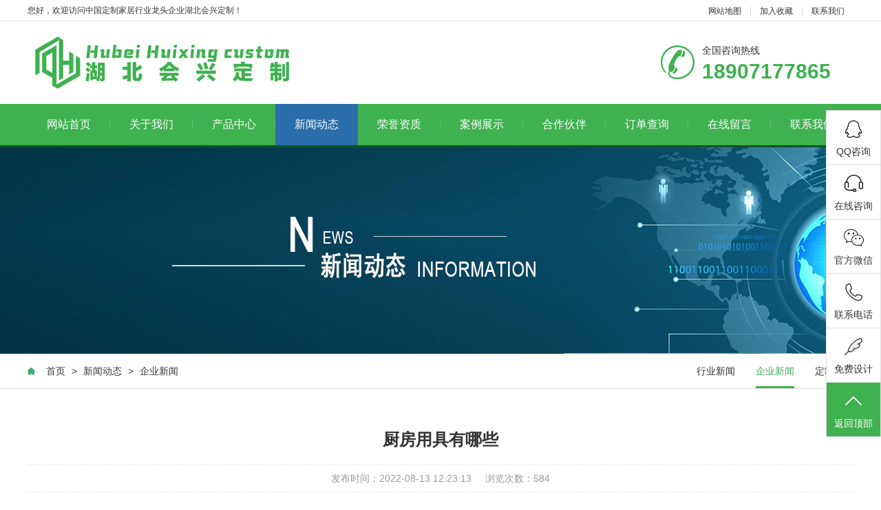

--- FILE ---
content_type: text/html;charset=utf-8
request_url: http://027tubaobao.com/xwdt/657.html
body_size: 9425
content:
<!DOCTYPE html PUBLIC "-//W3C//DTD XHTML 1.0 Transitional//EN" "http://www.w3.org/TR/xhtml1/DTD/xhtml1-transitional.dtd">
<html xmlns="http://www.w3.org/1999/xhtml">
	<head>
		<meta http-equiv="Content-Type" content="text/html; charset=utf-8" />
		<meta http-equiv="X-UA-Compatible" content="IE=edge,chrome=1" />
		<title>厨房用具有哪些_湖北会兴定制</title>
		<meta name="description" content="厨房是一个家中最复杂的地方，为什么这么说呢？厨房中不仅有各种调料，还有各式各样的厨房用具，它们各有各的用途。那么，厨房用具有哪些？下面上海拉迷家具就为大家讲一讲。1、储藏用具贮存用具分为贮存食物和贮存用具两大部分。食品贮藏分为冷藏和非冷藏，冷藏是通过厨房冰箱，冷冻机等。器皿储存是为餐具、炊具和器皿(如底柜、吊柜、角柜、多功能装饰柜等)提供储存空间。2、洗涤用具清洗器具包括冷热水供应系统、排水设备、" />
		<meta name="keywords" content="" />
		<link href="/favicon.ico" rel="shortcut icon" type="image/x-icon" />
		<meta name="viewport" content="width=1380">
		<link rel="stylesheet" type="text/css" href="/template/pc/skin/css/aos.css?t=1572422128" /><link rel="stylesheet" type="text/css" href="/template/pc/skin/css/style.css?t=1646105660" /><link rel="stylesheet" type="text/css" href="/template/pc/skin/css/style1.css?t=1603269518" /><link rel="stylesheet" type="text/css" href="/template/pc/skin/css/common.css?t=1603269522" /><script type="text/javascript" src="/template/pc/skin/js/jquery.js?t=1572421050"></script><script type="text/javascript" src="/template/pc/skin/js/jquery.superslide.2.1.1.js?t=1572421050"></script><script type="text/javascript" src="/template/pc/skin/js/common.js?t=1572422082"></script>	</head>
	<body>
		<!--顶部开始-->
		<div class="head_main_top">
	<div class="w1200 clearfix">
		<div class="left">您好，欢迎访问中国定制家居行业龙头企业湖北会兴定制！</div>
		<div class="right">
			<ul class="mbx">
				<li><a href="http://www.027tubaobao.com/sitemap.xml">网站地图</a></li>
				<li><a title="加入收藏" href="javascript:void(0)" onclick="shoucang(document.title,window.location)">加入收藏</a></li>
								<li><a href="/lxwm/" title="联系我们">联系我们</a></li>
						</div>
	</div>
</div>
</div>
<!--顶部结束-->
<!--头部开始-->
<div class="head_main_nav">
	<div class="w1200">
		<div class="logo fl" aos="fade-right" aos-easing="ease" aos-duration="700"><a href="http://www.027tubaobao.com"
			 title="湖北会兴定制"><img src="/uploads/allimg/20201020/1-2010201PT21N.png" alt="湖北会兴定制"></a></div>
		<div class="tel_main" aos="fade-left" aos-easing="ease" aos-duration="700"><s class="ico"></s>
			<p class="zx">全国咨询热线</p>
			<h3 class="webTel">18907177865</h3>
		</div>
	</div>
</div>
<!--头部结束-->
<!--导航开始-->
<div class="header_main por" id="header_main" aos="fade-down" aos-easing="ease" aos-duration="700">
	<div class="header w1200 clearfix">
		<div id="nav_main">
			<ul class="nav clearfix" id="nav">
				<li > <a class="aLink" href="http://www.027tubaobao.com">网站首页<i></i></a></li>
								<li class=""><a class="aLink" href="/about/" title="关于我们">关于我们<i></i></a>
									</li>
								<li class=""><a class="aLink" href="/product/" title="产品中心">产品中心<i></i></a>
									</li>
								<li class="hover"><a class="aLink" href="/xwdt/" title="新闻动态">新闻动态<i></i></a>
									</li>
								<li class=""><a class="aLink" href="/ryzz/" title="荣誉资质">荣誉资质<i></i></a>
									</li>
								<li class=""><a class="aLink" href="/alzs/" title="案例展示">案例展示<i></i></a>
									</li>
								<li class=""><a class="aLink" href="/hzhb/" title="合作伙伴">合作伙伴<i></i></a>
									</li>
								<li class=""><a class="aLink" href="/ddcx/" title="订单查询">订单查询<i></i></a>
									</li>
								<li class=""><a class="aLink" href="/zxly/" title="在线留言">在线留言<i></i></a>
									</li>
								<li class=""><a class="aLink" href="/lxwm/" title="联系我们">联系我们<i></i></a>
									</li>
							</ul>
		</div>
	</div>
</div>

		<!--导航结束-->
		<!--内页大图开始-->
		<div class="nybanner" aos="fade-up" aos-easing="ease" aos-duration="700"><img src="/uploads/allimg/20201020/1-2010201Q214O3.jpg" /></div>
		<!--内页大图结束-->
		<div class="wrapper"> 
		<div class="location" aos="fade-up" aos-easing="ease" aos-duration="700" aos-delay="100">
  <div class="w1200 clearfix">
    <div class="sitepath fl" aos="fade-right" aos-easing="ease" aos-duration="700"><s class="icon"></s> <a href='/' class=' '>首页</a> &gt; <a href='/xwdt/' class=' '>新闻动态</a> &gt; <a href='/qyxw/'>企业新闻</a></div>
    <!--栏目分类开始-->
    <div class="menu fr" aos="fade-left" aos-easing="ease" aos-duration="700">
	        <li class=""><a href="/hyxw/" title="行业新闻">行业新闻<i></i></a></li>
            <li class="hover"><a href="/qyxw/" title="企业新闻">企业新闻<i></i></a></li>
            <li class=""><a href="/dzbk/" title="定制百科">定制百科<i></i></a></li>
       
	</div>
    <!--栏目分类结束--> 
  </div>
</div>

			<!--文章内容开始-->
			<div class="w1200 clearfix">
				<div class="part_2">
					<div class="showNews clearfix w1200" aos="fade-up" aos-easing="ease" aos-duration="700" aos-delay="100">
						<h1 class="title">厨房用具有哪些</h1>
						<div class="mark"><span>发布时间：2022-08-13 12:23:13</span><span>浏览次数：<script type="text/javascript">
    function tag_arcclick(aid)
    {
        var ajax = new XMLHttpRequest();
        ajax.open("get", "/index.php?m=api&c=Ajax&a=arcclick&aid="+aid+"&type=view", true);
        ajax.setRequestHeader("X-Requested-With","XMLHttpRequest");
        ajax.setRequestHeader("Content-type","application/x-www-form-urlencoded");
        ajax.send();
        ajax.onreadystatechange = function () {
            if (ajax.readyState==4 && ajax.status==200 && document.getElementById("eyou_arcclick_1742909534_"+aid)) {
                document.getElementById("eyou_arcclick_1742909534_"+aid).innerHTML = ajax.responseText;
          　}
        } 
    }
</script><i id="eyou_arcclick_1742909534_657" class="eyou_arcclick" style="font-style:normal"></i> 
<script type="text/javascript">tag_arcclick(657);</script></span></div>
						<div class="showContxt clearfix"><div id="4e720101-ffbd-498c-848f-870c0b9b25bf" style="font-size:18px;margin:20px 0px;text-align:left;"><p id="04a5c289-50ab-41a3-89bb-b820784a9027" style="font-weight:400;text-align:left;line-height:1.667;margin:20px 0px;font-size:18px;">厨房是一个家中最复杂的地方，为什么这么说呢？厨房中不仅有各种调料，还有各式各样的厨房用具，它们各有各的用途。那么，厨房用具有哪些？下面上海拉迷家具就为大家讲一讲。</p><p id="98ae7667-03ec-4f76-8f5c-58996ae02365" style="font-weight:400;text-align:left;line-height:1.667;margin:20px 0px;font-size:18px;"><img src="/uploads/allimg/20220813/1-220Q3122313554.jpg" style="width:100%;"></p><p id="b7a5a7b0-aece-4b83-82eb-4584ce7cea40" style="font-weight:400;text-align:left;line-height:1.667;margin:20px 0px;font-size:18px;">1、储藏用具</p><p id="d7b5bede-c4e0-4467-9a49-c7389d0cbef0" style="font-weight:400;text-align:left;line-height:1.667;margin:20px 0px;font-size:18px;">贮存用具分为贮存食物和贮存用具两大部分。食品贮藏分为冷藏和非冷藏，冷藏是通过厨房冰箱，冷冻机等。器皿储存是为餐具、炊具和器皿(如底柜、吊柜、角柜、多功能装饰柜等)提供储存空间。</p><p id="d04e9eda-78c7-4553-9937-a84ac132793d" style="font-weight:400;text-align:left;line-height:1.667;margin:20px 0px;font-size:18px;">2、洗涤用具</p><p id="3915c219-b396-48a7-a4db-d3dcdbbb2f06" style="font-weight:400;text-align:left;line-height:1.667;margin:20px 0px;font-size:18px;">清洗器具包括冷热水供应系统、排水设备、洗手盆、洗手柜等。厨房清洗后产生的垃圾应设置垃圾桶或卫生桶等，现代化的家庭厨房还应配备消毒柜、厨余粉碎机等设备。</p><p id="d2976bb4-596e-48c6-97a0-212e2b53af64" style="font-weight:400;text-align:left;line-height:1.667;margin:20px 0px;font-size:18px;">3、调理用具</p><p id="9369dd8f-a08f-4919-90c4-b222d5aa09c2" style="font-weight:400;text-align:left;line-height:1.667;margin:20px 0px;font-size:18px;">调理用具进行主要内容包括通过调理的台面，整理、切菜、配料、调制的工具和器皿。随着中国科技的进步，家庭生活厨房用食品加工切削机具、榨压汁机具、调制机具等也在不断发展增加</p><p id="5648f45f-5196-4a93-88da-744570518b77" style="font-weight:400;text-align:left;line-height:1.667;margin:20px 0px;font-size:18px;">4、烹调用具</p><p id="d54a2054-018a-4fd7-82bc-873291cbc2d7" style="font-weight:400;text-align:left;line-height:1.667;margin:20px 0px;font-size:18px;">烹饪用具主要是炉灶、炉灶和与烹饪有关的工具和用具。随着厨房工艺的革命，电饭煲、高频电磁灶、微波炉、微波炉等人开始大量进入家庭。</p><p id="2ca1cb96-edb9-4c0c-8aec-07bda2edbfce" style="font-weight:400;text-align:left;line-height:1.667;margin:20px 0px;font-size:18px;">5、进餐用具</p><p id="7ce87939-4c60-42b0-9d4e-5533382a7209" style="font-weight:400;text-align:left;line-height:1.667;margin:20px 0px;font-size:18px;">用餐用具主要包括碗、杯、刀、叉等用餐时的用具。</p><p id="f2749e6b-c630-4c34-83d6-c55f56baba18" style="font-weight:400;text-align:left;line-height:1.667;margin:20px 0px;font-size:18px;">厨房用具有哪些？除了通过以上分析所述的用具外，还有锅碗瓢盆、菜刀、水果刀、剪刀等，厨房用具能够让您做饭的时候事半功倍，每种方法不同的用具都有一个自己的价值和用途，当然我们需要进行哪些教学用具由您自己可以合理设计选择问题就好。</p></div></div>
						<!--分享代码开始-->
						<!--<div class="bshare-custom"><div class="bsPromo bsPromo2"></div><a title="分享到微信" class="bshare-weixin" href="javascript:void(0);"></a><a title="分享到QQ空间" class="bshare-qzone"></a><a title="分享到新浪微博" class="bshare-sinaminiblog"></a><a title="分享到i贴吧" class="bshare-itieba" href="javascript:void(0);"></a><a title="分享到人人网" class="bshare-renren"></a><a title="分享到网易微博" class="bshare-neteasemb"></a><a title="更多平台" class="bshare-more bshare-more-icon more-style-addthis"></a></div><script type="text/javascript" charset="utf-8" src="http://static.bshare.cn/b/buttonLite.js#style=-1&amp;uuid=b7d0cca3-4078-4246-98bb-91d75441845f&amp;pophcol=2&amp;lang=zh"></script><script type="text/javascript" charset="utf-8" src="http://static.bshare.cn/b/bshareC0.js"></script>-->

						<!--分享代码结束-->
						<div class="reLink clearfix">
							<div class="prevLink fl">
																  <a href="/xwdt/656.html" title="全屋定制比木工贵多少"> 上一篇 : 全屋定制比木工贵多少 </a>  
															</div>
							<div class="nextLink fr">
																  <a href="/xwdt/658.html" title="家具用什么木材好"> 下一篇 : 家具用什么木材好 </a>
															</div>
						</div>
						<div class="clear"></div>
					</div>
				</div>
			</div>
			<!--文章内容结束-->
		</div>
		<!--页尾开始-->
		<div class="footer_main">
  <div class="footer clearfix">
    <div class="part1 w1200 clearfix" aos="fade-up" aos-easing="ease" aos-duration="700"> 
      <!--联系我们开始-->
      <div class="foot_z">
        <h3>联系我们<i></i></h3>
        <p>湖北会兴定制</p>
        <ul>          
          <li>手机：18907177865</li>
          <li>电话：18907177865</li>
		  <li>邮箱：1473218362@qq.com</li>
          <li>地址：武汉市江岸区塔子湖东路越秀星汇君泊B2-1811</li>
        </ul>
      </div>
      <!--联系我们结束--> 
      <!--在线留言开始-->
      <div class="foot_y">
        <h3>在线留言<i></i></h3>
				<form method="POST" class="form_book"  enctype="multipart/form-data"  action="/index.php?m=home&c=Lists&a=gbook_submit&lang=cn" onsubmit="return submit81b3d6f2880bc7fa40ccfe5f6ba1f209(this);">
          <div class="item item5 clearfix">
            <input class="txt" placeholder="姓名" type="text" name="attr_1" id="attr_1">
          </div>
          <div class="item item4 clearfix">
            <input class="txt tel" placeholder="手机" name="attr_2" id="attr_2">
          </div>
          <div class="item item1 clearfix">
            <textarea class="area" placeholder="留言内容" name="attr_3" id="attr_3"></textarea>
          </div>
          <div class="submit">
            <input class="tijiao" value="提交" type="submit">
          </div>
        <input type="hidden" name="gourl" id="gourl_81b3d6f2880bc7fa40ccfe5f6ba1f209" value="http://www.027tubaobao.com/xwdt/657.html" /><input type="hidden" name="typeid" value="32" /><input type="hidden" name="__token__81b3d6f2880bc7fa40ccfe5f6ba1f209" id="81b3d6f2880bc7fa40ccfe5f6ba1f209" value="" /><script type="text/javascript">
    function submit81b3d6f2880bc7fa40ccfe5f6ba1f209(elements)
    {
        if (document.getElementById('gourl_81b3d6f2880bc7fa40ccfe5f6ba1f209')) {
            document.getElementById('gourl_81b3d6f2880bc7fa40ccfe5f6ba1f209').value = window.location.href;
        }
            var x = elements;
    for (var i=0;i<x.length;i++) {
        
                            if(x[i].name == 'attr_1' && x[i].value.length == 0){
                                alert('姓名不能为空！');
                                return false;
                            }
                        
                            if(x[i].name == 'attr_2' && x[i].value.length == 0){
                                alert('手机不能为空！');
                                return false;
                            }
                         
                    if(x[i].name == 'attr_2' && !(/^1\d{10}$/.test( x[i].value))){
                        alert('手机格式不正确！');
                        return false;
                    }
                   
    }
        
        elements.submit();
    }

    function ey_fleshVerify_1742909534(id)
    {
        var token = id.replace(/verify_/g, '__token__');
        var src = "/index.php?m=api&c=Ajax&a=vertify&type=guestbook&lang=cn&token="+token;
        src += "&r="+ Math.floor(Math.random()*100);
        document.getElementById(id).src = src;
    }

    function f2ab55f1f3645bc0be0b6388c05d1b162()
    {
        var ajax = new XMLHttpRequest();
        ajax.open("post", "/index.php?m=api&c=Ajax&a=get_token&name=__token__81b3d6f2880bc7fa40ccfe5f6ba1f209", true);
        ajax.setRequestHeader("X-Requested-With","XMLHttpRequest");
        ajax.setRequestHeader("Content-type","application/x-www-form-urlencoded");
        ajax.send('_ajax=1');
        ajax.onreadystatechange = function () {
            if (ajax.readyState==4 && ajax.status==200) {
                document.getElementById("81b3d6f2880bc7fa40ccfe5f6ba1f209").value = ajax.responseText;
                document.getElementById("gourl_81b3d6f2880bc7fa40ccfe5f6ba1f209").value = window.location.href;
          　}
        } 
    }
    f2ab55f1f3645bc0be0b6388c05d1b162();
    function getNext1598839807(id,name,level) {
        var input = document.getElementById('attr_'+name);
        var first = document.getElementById('first_id_'+name);
        var second = document.getElementById('second_id_'+name);
        var third = document.getElementById('third_id_'+name);
        var findex ='', fvalue = '',sindex = '',svalue = '',tindex = '',tvalue = '',value='';

        if (level == 1){
            if (second) {
                second.style.display = 'none';
                second.innerHTML  = ''; 
            }
            if (third) {
                third.style.display = 'none';
                third.innerHTML  = '';
            }
            findex = first.selectedIndex;
            fvalue = first.options[findex].value;
            input.value = fvalue;
            value = fvalue;
        } else if (level == 2){
            if (third) {
                third.style.display = 'none';
                third.innerHTML  = '';
            }
            findex = first.selectedIndex;
            fvalue = first.options[findex].value;
            sindex = second.selectedIndex;
            svalue = second.options[sindex].value;
            if (svalue) {
                input.value = fvalue+','+svalue;
                value = svalue;
            }else{
                input.value = fvalue;
            }
        } else if (level == 3){
            findex = first.selectedIndex;
            fvalue = first.options[findex].value;
            sindex = second.selectedIndex;
            svalue = second.options[sindex].value;
            tindex = third.selectedIndex;
            tvalue = third.options[tindex].value;
            if (tvalue) {
                input.value = fvalue+','+svalue+','+tvalue;
                value = tvalue;
            }else{
                input.value = fvalue+','+svalue;
            }
        } 
        if (value) {
            if(document.getElementById(id))
            {
                document.getElementById(id).options.add(new Option('请选择','')); 
                var ajax = new XMLHttpRequest();
                //步骤二:设置请求的url参数,参数一是请求的类型,参数二是请求的url,可以带参数,动态的传递参数starName到服务端
                ajax.open("post", "/index.php?m=api&c=Ajax&a=get_region&pid="+value, true);
                // 给头部添加ajax信息
                ajax.setRequestHeader("X-Requested-With","XMLHttpRequest");
                // 如果需要像 HTML 表单那样 POST 数据，请使用 setRequestHeader() 来添加 HTTP 头。然后在 send() 方法中规定您希望发送的数据：
                ajax.setRequestHeader("Content-type","application/x-www-form-urlencoded");
                //步骤三:发送请求+数据
                ajax.send('_ajax=1');
                //步骤四:注册事件 onreadystatechange 状态改变就会调用
                ajax.onreadystatechange = function () {
                    //步骤五 如果能够进到这个判断 说明 数据 完美的回来了,并且请求的页面是存在的
                    if (ajax.readyState==4 && ajax.status==200) {
                        var data = JSON.parse(ajax.responseText).data;
                        if (data) {
                            data.forEach(function(item) {
                           document.getElementById(id).options.add(new Option(item.name,item.id)); 
                           document.getElementById(id).style.display = "block";

                        });
                        }
                  　}
                }
            }
        }
    }
</script>        </form>
              </div>
      <!--在线留言结束--> 
      <!--二维码开始-->
      <div class="foot_j"><b><img src="/uploads/allimg/20220309/1-22030ZS00Y58.jpg"/></b>
        <p>微信二维码</p>
        <span>微信号：hztbbscjd</span></div>
      <!--二维码结束--> 
    </div>
  </div>
</div>
<!--页尾结束--> 

<!--版权开始-->
<div class="copyright">
  <div class="copy w1200 clearfix">
    <p class="copy fl">Copyright © 2012-2022 湖北会兴定制 版权所有　<a href="https://beian.miit.gov.cn/" rel="nofollow" target="_blank">鄂ICP备2021019766号-2</a>　</p>
  </div>
</div>
<!--版权结束-->

<!--网页右侧悬浮在线客服开始-->
<div class="side">
	<ul>
		<li id="qqonline"><a rel="nofollow" href="http://wpa.qq.com/msgrd?v=3&uin=1473218362&site=qq&menu=yes" title="在线咨询"><i class="bgs1"></i>QQ咨询</a></li>
		<li class="shangqiao">
			<a href="javascript:;" rel="nofollow">
				<div><i class="bgs2"></i>在线咨询</div>
			</a>
		</li>
		<li class="sideewm"><i class="bgs3"></i>官方微信
			<div class="ewBox son"></div>
		</li>
		<li class="sideetel"><i class="bgs4"></i>联系电话
			<div class="telBox son">
				<dd class="bgs1"><span>座机</span>18907177865</dd>
				<dd class="bgs2"><span>手机</span>18907177865</dd>
			</div>
		</li>
		<li id="yuyueshow"><a rel="nofollow" href="http://cn.mikecrm.com/TsmlFiF"><i class="bgs5"></i>免费设计</a></li>
		<li class="sidetop" onClick="goTop()"><i class="bgs6"></i>返回顶部</li>
	</ul>
</div>
<script>
	function goTop() {
		$('html,body').animate({
			scrollTop: 0
		}, 500)
	}
</script>
<!--网页右侧悬浮在线客服结束-->

<script type="text/javascript" src="/template/pc/skin/js/baidu_js_push.js?t=1648103788"></script><script type="text/javascript" src="/template/pc/skin/js/aos.js?t=1572421048"></script><script type="text/javascript" src="/template/pc/skin/js/app.js?t=1572421048"></script><script type="text/javascript">
    AOS.init({
        easing: 'ease-out-back',
        duration: 1000
    });
</script>

<!--头条搜索自动提交开始-->
<script>
(function(){
var el = document.createElement("script");
el.src = "https://lf1-cdn-tos.bytegoofy.com/goofy/ttzz/push.js?e1f02ca6c112812ebba4ae7a26ab675525607ee43e2e51300c55a4c24d2a582db3e414cba65c376eba389ba56d9ee0846cad2206506a6529fe6ee21a7373effb434c445cf6444b10ea9756ea44e128a6";
el.id = "ttzz";
var s = document.getElementsByTagName("script")[0];
s.parentNode.insertBefore(el, s);
})(window)
</script>
<!--头条搜索自动提交结束-->
	<script>
var _hmt = _hmt || [];
(function() {
  var hm = document.createElement("script");
  hm.src = "https://hm.baidu.com/hm.js?4c814120ca7daf47628920bfae7e2e1a";
  var s = document.getElementsByTagName("script")[0]; 
  s.parentNode.insertBefore(hm, s);
})();
</script>
</body>
</html>


--- FILE ---
content_type: text/html;charset=utf-8
request_url: http://027tubaobao.com/index.php?m=api&c=Ajax&a=get_token&name=__token__81b3d6f2880bc7fa40ccfe5f6ba1f209
body_size: 311
content:
2bfea0500ae9c71cd080f1274a7f1b81

--- FILE ---
content_type: text/css
request_url: http://027tubaobao.com/template/pc/skin/css/style.css?t=1646105660
body_size: 11949
content:
@charset "utf-8";
/* CSS Document */
html {
	min-width: 1200px;
}
body {
	overflow-x: hidden;
	overflow-y: auto;
}
body, p, form, textarea, h1, h2, h3, h4, h5, dl, dd {
	margin: 0px;
}
input, button, ul, ol {
	margin: 0px;
	padding: 0px;
}
body, input, button, form {
	font-size: 14px;
	line-height: 28px;
	font-family: "microsoft yahei", 'PingFang SC', 'Myriad Pro', "AvantGarde Bk BT", "Arial", 'Helvetica Neue', 'Helvetica', 'sans-serif';
	color: #333333;
}
h1, h2, h3, h4, h5, h6 {
	font-size: 14px;
	font-weight: normal;
}
ul, ol, li {
	list-style: none;
}
input {
	background: none;
	border: 0 none;
}
img, iframe {
	border: 0px;
}
em, i {
	font-style: normal;
}
button, input, select, textarea {
	font-size: 100%;
	outline: none;
}
table {
	border-collapse: collapse;
	border-spacing: 0;
}
.red {
	color: #ba292e;
}
.fl, .left {
	float: left;
}
.fr, .right {
	float: right;
}
.tac {
	text-align: center;
}
.tar {
	text-align: right;
}
.poa {
	position: absolute;
}
.por {
	position: relative;
}
.hidden {
	display: none;
}
.w1200 {
	width: 1200px;
	margin: 0 auto;
}
.ico {
	background: url(../images/ico.png) no-repeat;
	display: inline-block;
	vertical-align: middle;
}
.icon {
	background: url(../images/icon.png) no-repeat;
	display: inline-block;
	vertical-align: middle;
}
.icon1 {
	background: url(../images/icon1.png) no-repeat;
	display: inline-block;
	vertical-align: middle;
}
a {
	color: #333333;
	text-decoration: none;
	cursor: pointer;
}
a:hover {
	color: #3fb150;
	text-decoration: none;
}
a:visited {
	text-decoration: none;
}
.ease, .ease * {
	-webkit-transition: all ease 300ms;
	-moz-transition: all ease 300ms;
	-ms-transition: all ease 300ms;
	-o-transition: all ease 300ms;
	transition: all ease 300ms;
}
.noease, .noease * {
	-webkit-transition: none;
	-moz-transition: none;
	-ms-transition: none;
	-o-transition: none;
	transition: none;
}
:-moz-placeholder {
color: #aaa;
}
::-moz-placeholder {
color: #aaa;
}
input:-ms-input-placeholder, textarea:-ms-input-placeholder {
color: #aaa;
}
input::-webkit-input-placeholder, textarea::-webkit-input-placeholder {
color: #aaa;
}
/*清除浮动*/
.clearfix {
*zoom: 1;
}
.clearfix:after {
	visibility: hidden;
	display: block;
	font-size: 0;
	content: " ";
	clear: both;
	height: 0;
}
/*top_main*/
.head_main_top {
	height: 30px;
	border-bottom: #e5e5e5 solid 1px;
	width: 100%;
	background-color: #fff;
	font-size: 12px;
	line-height: 30px;
	color: #333;
}
.head_main_top .mbx {
	float: left;
	height: 12px;
	margin-top: 10px;
}
.head_main_top .mbx li {
	font-size: 12px;
	color: #333;
	border-right: #d8d8d8 solid 1px;
	padding: 0 13px;
	display: block;
	float: left;
	height: 12px;
	line-height: 12px;
	position: relative;
}
.head_main_top .mbx li:nth-child(3) {
	border-right: none;
}
.head_main_top .mbx li a:hover p {
	color: #3fb150;
}
.head_main_top .sousuo {
	float: left;
	position: relative;
}
.head_main_top .sousuo .topsearch {
	display: block;
	cursor: pointer;
	width: 36px;
	height: 36px;
	margin: 0 auto;
	text-align: center;
}
.head_main_top .sousuo .topsearch .btn_search {
	display: block;
	width: 12px;
	height: 12px;
	background-position: -282px -130px;
	margin-left: 13px;
	margin-top: 13px;
}
.head_main_top .sousuo .btn_close_main {
	width: 36px;
	height: 36px;
	margin: 0 auto;
	background-color: #d9d9d9;
	text-align: center;
	position: absolute;
	top: 0;
	left: 0;
	z-index: 9;
	display: none;
}
.head_main_top .sousuo .btn_close_main .btn_close {
	width: 12px;
	height: 12px;
	margin-top: 5px;
	margin-left: 0px;
	background-position: -282px -149px;
}
.head_main_nav {
	width: 100%;
	height: 120px;
}
.head_main_nav .logo {
	display: block;
	padding-top: 20px;
}
.head_main_nav .logo a {
	display: block;
}
.head_main_nav .logo img {
	width: 100%;
	height: 100%;
	display: block;
}
.head_main_nav .toprig {
	width: 311px;
	height: 36px;
	margin-top: 38px;
	border: #3fb150 solid 2px;
	overflow: hidden;
}
.head_main_nav .toprig .s_input {
	border: 0;
	height: 36px;
	line-height: 36px;
	width: 254px;
	padding-left: 10px;
}
.head_main_nav .toprig .s_btn {
	border: 0;
	line-height: 36px;
	width: 47px;
	color: #fff;
	height: 36px;
	background-color: #3fb150;
}
.head_main_nav .tel_main {
	float: right;
	margin-top: 35px;
	width: 280px;
}
.head_main_nav .tel_main s {
	width: 50px;
	height: 50px;
	float: left;
	margin-right: 10px;
	background-position: 0 0;
}
.head_main_nav .tel_main .zx {
	font-size: 14px;
	line-height: 14px;
	color: #333;
}
.head_main_nav .tel_main .webTel {
	margin-top: 12px;
	font-weight: bold;
	font-family: arial;
	font-size: 30px;
	line-height: 24px;
	color: #3fb150;
}
/*header_main*/
.header_main {
	position: relative;
	width: 100%;
	height: 60px;
	z-index: 10;
	background: #3fb150;
	border-bottom: 3px solid #105529;
}
#nav_main {
	width: 1200px;
	height: 60px;
}
#nav_main .nav {
	width: 100%;
	height: 60px;
	z-index: 12;
}
#nav_main .nav li {
	position: relative;
	float: left;
	width: 120px;
	z-index: 10;
	text-align: center;
	-webkit-transition: all .3s ease-in-out 0s;
	-moz-transition: all .3s ease-in-out 0s;
	transition: all .3s ease-in-out 0s;
}
#nav_main .nav li a.aLink {
	font-size: 16px;
	height: 60px;
	line-height: 60px;
	display: block;
	position: relative;
	cursor: pointer;
	overflow: hidden;
	color: #fff;
}
#nav_main .nav li a i {
	width: 1px;
	height: 12px;
	background-color: #63be70;
	display: block;
	position: absolute;
	right: 0;
	top: 24px;
}
#nav_main .nav li.hover, #nav_main .nav li:hover {
	background-color: #2a6fab;
}
#nav_main .nav li.hover i, #nav_main .nav li:hover i {
	display: block;
}
#nav_main .nav li.hover a.aLink:before {
	width: 100%;
}
#nav_main .nav li:hover a.aLink:before {
	width: 100%;
}
.header_main .tel_main {
	float: right;
	width: 160px;
	height: 110px;
}
.header_main .tel_main .zx {
	margin-top: 30px;
	font-size: 14px;
	line-height: 24px;
	color: #666;
}
.header_main .tel_main .tel {
	font: normal 32px "Vladimir Script";
	line-height: 24px;
	color: #333;
	text-indent: -12px;
}
#nav_main .nav li.hover i, #nav_main .nav li:hover i {
	display: none;
}
#nav_main .nav li:last-child i {
	display: none;
}
/*导航栏下拉*/
#nav_main li.hover .subnav a {
	background: none;
}
#nav_main .nav .subnav {
	background: #3fb150;
	height: auto;
	left: 0px;
	top: 60px;
	position: absolute;
	width: 100%;
	z-index: 199;
	border-top: 3px solid #105529;
}
#nav_main .nav .subnav {
filter: progid:DXImageTransform.Microsoft.Shadow(color=#4c91c0, direction=120, strength=5);
	opacity: 0;
	visibility: hidden;
	transition: all .6s ease 0s;
	transform: translate3d(0, 10px, 0);
	-moz-transform: translate3d(0, 10px, 0);
	-webkit-transform: translate3d(0, 10px, 0);
}
#nav_main .nav li:hover .subnav {
	opacity: 1;
	visibility: visible;
	transform: translate3d(0, 0, 0);
	-moz-transform: translate3d(0, 0, 0);
	-webkit-transform: translate3d(0, 0, 0);
}
#nav_main .nav .subnav li {
	width: 100%;
}
#nav_main .nav .subnav .nav1 a {
	color: #fff;
	display: block;
	font-size: 14px;
	text-align: left;
	font-weight: 500;
	line-height: 12px;
	height: 12px;
	padding: 20px 0px;
	text-align: center;
	transition: all 0.2s ease-in-out 0s;
	border-top: 1px solid #63be70;
}
#nav_main .nav .subnav li.nav1 {
	padding: 0;
	background: none;
}
#nav_main .nav .subnav li.nav1:first-child a {
	border-top: none;
}
#nav_main .nav .subnav li:hover {
	background: #2a6fab;
}
#nav_main .nav .subnav li:hover a {
	color: #fff;
}
.immediately {
	position: absolute;
	right: 0;
	top: 23px;
}
.immediately a {
	width: 40px;
	height: 40px;
	background-position: -282px 0px;
	display: block;
}
.immediately p {
	width: 60px;
	height: 24px;
	background-position: -334px 0px;
	position: absolute;
	right: -10px;
	top: 42px;
	font-size: 12px;
	color: #fff;
	text-align: center;
}
.immediately a:hover {
	background-position: -282px -44px;
}
/* banner */
#banner_main {
	overflow: hidden;
	z-index: 2;
	max-width: 1920px;
	margin: 0 auto;
	width: 100%;
}
#banner_main .banner {
	position: relative;
	width: 100%;
	height: 600px;
	margin: 0 auto;
	min-width: 1200px;
}
#banner {
	width: 100%;
	min-width: 1000px;
	position: relative;
	overflow: hidden;
	z-index: 0;
}
#banner, .banner ul {
	max-height: 600px;
	overflow: hidden;
}
.banner li {
	width: 100%;
	position: absolute;
	z-index: 1;
	overflow: hidden;
	display: none;
}
.banner li:first-child {
	display: block;
}
.banner li img {
	width: 1920px;
	height: 600px;
	display: block;
	position: relative;
	left: 50%;
	margin-left: -960px;
	top: 0;
	min-width: 1200px;
}
#banner .tip {
	width: 1000px;
	height: 14px;
	line-height: 0;
	font-size: 0;
	text-align: center;
	position: absolute;
	left: 50%;
	margin-left: -500px;
	bottom: 20px;
	z-index: 12;
}
#banner .tip span {
	width: 40px;
	height: 5px;
	margin: 0 10px;
	display: inline-block;
	font-size: 0;
	cursor: pointer;
	border: #fff solid 2px;
	opacity: 0.5;
	filter: Alpha(opacity=50);
}
#banner .tip span.cur {
	background-color: #3fb150;
	border-color: #3fb150;
	opacity: 1;
	filter: Alpha(opacity=100);
}
#banner #btn_prev, #banner #btn_next {
	width: 31px;
	height: 61px;
	position: absolute;
	top: 260px;
	z-index: 5;
	display: none;
}
#banner #btn_prev {
	background-position: 0px 0;
	left: 12%;
	transition: all 600ms ease;
}
#banner #btn_next {
	background-position: -38px 0px;
	right: 12%;
	transition: all 600ms ease;
}
#banner #btn_prev:hover {
	left: 11.6%;
	transition: all 600ms ease;
	background-position: 0px -72px;
}
#banner #btn_next:hover {
	right: 11.6%;
	transition: all 600ms ease;
	background-position: -38px -72px;
}
/*banner end*/
/********.fixtool*********/
.toolbar {
	width: 52px;
	position: fixed;
	right: 1%;
	top: 50%;
	margin-top: -115px;
	z-index: 999;
}
.toolbar dd {
	width: 51px;
	height: 51px;
	margin-bottom: 1px;
	position: relative;
	-webkit-border-radius: 100%;
	border-radius: 100%;
	margin-top: 4px;
	border: #ebebeb solid 1px;
	background-color: #fff;
	-webkit-border-radius: 100%;
	border-radius: 100%;
}
.toolbar dd i {
	width: 51px;
	height: 51px;
	display: block;
	position: absolute;
	left: 0;
	top: 0;
	cursor: pointer;
	text-align: center;
	-webkit-border-radius: 100%;
	border-radius: 100%;
}
.toolbar dd i span {
	width: 35px;
	height: 35px;
	display: block;
	margin: 8px 0 0 8px;
	background: url(../images/rightfixicon.png) no-repeat 0 0;
}
.toolbar dd.gottop {
	display: none;
}
.toolbar .slide-tel {
	display: block;
	width: 0;
	height: 53px;
	line-height: 53px;
	font-size: 24px;
	font-weight: bold;
	font-family: arial;
	color: #FFF;
	position: absolute;
	padding: 0 0 0 53px;
	top: -1px;
	right: -2px;
	-webkit-border-radius: 50px;
	border-radius: 50px;
	overflow: hidden;
}
.toolbar .pop {
	position: absolute;
	right: 90px;
	top: -65px;
	background: #3fb150;
	display: none;
}
.toolbar .pop-code {
	width: 160px;
}
.toolbar .pop-code img {
	width: 120px;
	height: 120px;
	display: block;
	padding: 20px 20px 0;
}
.toolbar .pop-code h3 {
	height: 52px;
	line-height: 26px;
	text-align: center;
	color: #fff;
	font-size: 16px;
	font-weight: 400;
	white-space: nowrap;
}
.toolbar .pop-code h3 b {
	display: block;
	font-size: 14px;
	font-weight: normal;
}
.toolbar .qq span {
	background-position: -35px -47px;
}
.toolbar .qq a {
	width: 52px;
	height: 52px;
	cursor: pointer;
	display: block;
}
.toolbar .qq:hover {
	background-color: #3fb150;
	border-radius: 100%;
}
.toolbar .qq:hover span {
	background-position: 0 -47px;
}
.toolbar .tel span {
	background-position: -35px 0;
}
.toolbar .tel:hover {
	background: #3fb150;
}
.toolbar .tel:hover span {
	background-position: 0 0;
}
.toolbar .code span {
	background-position: -35px -95px;
}
.toolbar .code:hover {
	background-color: #009b4c;
	border-radius: 100%;
}
.toolbar .code:hover span {
	background-position: 0 -95px;
}
.toolbar .top span {
	background-position: -35px -142px;
}
.toolbar .top:hover {
	background-color: #3fb150;
	border-radius: 100%;
}
.toolbar .top:hover span {
	background-position: 0 -142px;
}
.toolbar dd:hover {
}
/*footer*/
.footer_main {
	position: relative;
	width: 100%;
	height: 368px;
	background-color: #343d44;
	overflow: hidden;
}
.foot_z {
	width: 350px;
	float: left;
	margin-top: 50px;
	border-right: #495157 solid 1px;
	height: 277px;
}
.foot_z h3 {
	font-size: 18px;
	color: #fff;
}
.foot_z h3 i {
	display: block;
	width: 40px;
	height: 1px;
	background-color: #fff;
	margin-top: 16px;
}
.foot_z p {
	display: block;
	margin-top: 24px;
	font-size: 16px;
	color: #fff;
}
.foot_z ul {
	display: inline-block;
	padding-top: 14px;
	width: 350px;
}
.foot_z ul li {
	display: block;
	font-size: 14px;
	color: #fff;
	line-height: 20px;
	padding-top: 10px;
}
.foot_y {
	width: 550px;
	float: left;
	margin-top: 50px;
	margin-left: 48px;
	border-right: #495157 solid 1px;
}
.foot_y h3 {
	font-size: 18px;
	color: #fff;
	padding-bottom: 20px;
}
.foot_y h3 i {
	display: block;
	width: 40px;
	height: 1px;
	background-color: #fff;
	margin-top: 16px;
}
.foot_y .item {
	float: left;
	margin-top: 10px;
}
.foot_y .item.item4 {
	margin-left: 20px;
}
.foot_y .item.item1 {
	clear: left;
}
.foot_y .item .txt {
	width: 232px;
	height: 44px;
	font-size: 14px;
	line-height: 43px;
	text-indent: 8px;
	color: #aeb0b2;
	padding-left: 6px;
*text-indent: 0px;
	border: #71787c solid 1px;
}
.foot_y .item .area {
	width: 496px;
	height: 74px;
	font-size: 14px;
	text-indent: 8px;
	resize: none;
	-webkit-appearance: none;
	color: #aeb0b2;
	line-height: 28px;
	padding-left: 6px;
	border: #71787c solid 1px;
	background-color: transparent;
	font-family: "microsoft yahei";
}
.foot_y .submit {
	display: block;
	clear: left;
}
.foot_y .submit .tijiao {
	width: 150px;
	height: 46px;
	margin-top: 20px;
	font-size: 16px;
	color: #fff;
	cursor: pointer;
	border: none;
	border: 0;
	background-color: #3fb150;
	display: inline-block;
	float: right;
	margin-right: 44px;
	-webkit-transition: all ease 300ms;
	-moz-transition: all ease 300ms;
	-ms-transition: all ease 300ms;
	-o-transition: all ease 300ms;
	transition: all ease 300ms;
}
.foot_y .submit .tijiao:hover {
	background-color: #fff;
	color: #333;
}
.foot_j {
	float: right;
	width: 200px;
	text-align: center;
	margin-top: 50px;
}
.foot_j b {
	display: block;
	width: 198px;
	height: 198px;
	border: #71787c solid 1px;
	text-align: center;
}
.foot_j b img {
	width: 180px;
	height: 180px;
	display: inline-block;
	background-size: 100%;
	margin-top: 10px;
}
.foot_j p {
	display: inline-block;
	font-size: 14px;
	color: #fff;
	padding-top: 20px;
}
.foot_j span {
	display: inline-block;
	font-size: 14px;
	color: #fff;
	padding-top: 5px;
}
.foot_y .item .txt.tel {
	margin-left: 5px;
}
.copyright {
	width: 100%;
	height: 60px;
	line-height: 60px;
	background: #2a3137;
}
.copyright p {
	font-size: 12px;
	color: #fff;
	float: left;
}
.copyright a {
	font-size: 12px;
	color: #fff;
}
.copyright span {
	margin: 0 6px;
}
.copyright a:hover {
	color: #e2e2e2;
}
.copyright i {
	display: block;
	color: #fff;
	font-size: 12px;
	float: right;
}
/********.toolbar1*********/
.toolbar1 {
	width: 77px;
	position: fixed;
	right: 10px;
	bottom: 200px;
	z-index: 999;
	border: 1px solid #e8e8e8;
}
.toolbar1 .icon2 {
	width: 40px;
	height: 40px;
	display: block;
	margin: 11px auto 0;
	background: url(../images/fix-ico.png) no-repeat -2px 5px;
}
.toolbar1 dd {
	width: 77px;
	height: 90px;
	border-top: 1px solid #f6f6f6;
	position: relative;
}
.toolbar1 dd i {
	width: 77px;
	height: 90px;
	display: block;
	position: absolute;
	left: 0;
	top: 0;
	cursor: pointer;
	text-align: center;
	background: #fff;
	border-bottom: 1px solid #f6f6f6;
}
.toolbar1 dd:first-child i {
	border-top: 0;
}
.toolbar1 dd.item1 i .icon2 {
	background-position: center 2px;
}
.toolbar1 dd.item2 i .icon2 {
	background-position: center -65px;
}
.toolbar1 dd.item3 i .icon2 {
	background-position: center -128px;
}
.toolbar1 dd.return-top {
	display: none;
}
.toolbar1 dd.return-top i .icon2 {
	background-position: center -187px;
}
.toolbar1 dd .pop {
	position: absolute;
	right: 145px;
	top: -45px;
	background: #fff;
	display: none;
}
.toolbar1 dd .pop-code {
	width: 120px;
	padding: 10px 10px 0;
}
.toolbar1 dd .pop-code img {
	width: 120px;
	height: 120px;
	display: block;
}
.toolbar1 dd .pop-code h3 {
	height: 40px;
	line-height: 40px;
	text-align: center;
	color: #f34636;
	font-size: 12px;
	font-weight: 400;
	white-space: nowrap;
}
.toolbar1 dd.item1 {
	position: static;
}
.toolbar1 dd .zx {
	width: 172px;
	position: absolute;
	right: 145px;
	bottom: 0;
	padding: 10px 30px 10px;
	line-height: 24px;
	background: #fff;
	border: 1px solid #e8e8e8;
	z-index: 1000;
	display: none;
}
.toolbar1 dd .zx .icon2 {
	width: 40px;
	height: 42px;
	display: block;
	float: left;
	margin-right: 12px;
	margin-top: 0;
}
.toolbar1 dd .zx .t {
	border-bottom: 1px solid #dedede;
	padding: 10px 0;
}
.toolbar1 dd .zx .t span {
	display: block;
}
.toolbar1 dd .zx .t s {
	background-position: 0 -246px;
}
.toolbar1 dd .zx .t.t2 s {
	background-position: 0 -314px;
}
.toolbar1 dd .zx .t.t3 s {
	background-position: 0 -383px;
}
.toolbar1 dd .zx .t.t4 {
	border-bottom: 0;
}
.toolbar1 dd:hover i {
	background: #f3f3f3;
}
/*******index css*******/
.index .indexTit {
	text-align: center;
	padding-top: 50px;
}
.index .indexTit .tit {
	font-size: 36px;
	color: #333;
	font-weight: bold;
	line-height: 36px;
}
.index .indexTit .tit span {
	color: #3fb150;
	display: inline-block;
	padding-left: 10px;
}
.index .indexTit .subtit {
	font-size: 16px;
	color: #858484;
	font-weight: normal;
	line-height: 18px;
	text-align: center;
	width: 1200px;
	margin: 0 auto;
	margin-top: 14px;
}
.floor_0_main {
	height: 51px;
	width: 100%;
	overflow: hidden;
	border-bottom: #eee solid 1px;
}
.floor_0_main .floor_0_1 {
	float: left;
	line-height: 50px;
}
.floor_0_main .floor_0_1 p {
	font-size: 12px;
	color: #333;
	line-height: 50px;
}
.floor_0_main .floor_0_1 p a {
	display: inline-block;
	font-size: 12px;
	color: #333;
	border-right: #e8e8e8 solid 1px;
	line-height: 12px;
	padding: 0 12px;
}
.floor_0_main .floor_0_1 p a:last-of-type {
	border-right: none;
}
.floor_0_main .floor_0_1 p a:hover {
	color: #3fb150;
}
.floor_0_main .floor_0_2 {
	float: right;
	width: 276px;
	height: 30px;
	overflow: hidden;
	border: #efefef solid 1px;
	background-color: #fff;
	position: relative;
	margin-top: 9px;
	border-radius: 4px;
	position: relative;
}
.floor_0_main .floor_0_2 input {
	background-color: none;
	border: none;
}
.floor_0_main .floor_0_2 .stxt {
	width: 245px;
	height: 30px;
	line-height: 30px;
	display: block;
	text-indent: 10px;
	color: #999;
}
.floor_0_main .floor_0_2 .sbtn {
	width: 30px;
	height: 28px;
	display: block;
	cursor: pointer;
	background-position: -0px -164px;
	position: absolute;
	top: 1px;
	right: 1px;
	font-size: 0;
}
.index .menu {
	overflow: hidden;
	padding-bottom: 20px;
}
.index .menu ul {
	text-align: center;
}
.index .menu li {
	width: 180px;
	height: 40px;
	line-height: 40px;
	margin: 0 5px 10px;
	display: inline-block;
}
.index .menu li:first-child {
	margin-left: 0;
}
.index .menu li:last-child {
	margin-right: 0;
}
.index .menu li a {
	display: block;
	border: 1px solid #dcdcdc;
	text-align: center;
	-moz-border-radius: 5px;
	-webkit-border-radius: 5px;
	border-radius: 5px;
	overflow: hidden;
	height: 40px;
	line-height: 40px;
}
.index .menu li.current a, .index .menu li a:hover {
	border: 1px solid #3fb150;
	color: #fff;
	background: #3fb150;
}
/*产品中心*/
.index .floor_1_main {
	width: 100%;
}
.floor_1 {
	padding-top: 54px;
	display: inline-block;
	width: 1200px;
}
.floor_1 dl dt {
	width: 600px;
	height: 440px;
	overflow: hidden;
	float: left;
	position: relative;
}
.floor_1 dl dt img {
	width: 600px;
	height: 440px;
	display: block;
	transition: all .36s ease;
}
.floor_1 dl dt a:hover img {
	-webkit-transform: scale(1.08);
	-ms-transform: scale(1.08);
	transform: scale(1.08);
}
.floor_1 dl dt p {
	background: url(../images/h2_03.jpg) center center no-repeat;
	width: 600px;
	height: 73px;
	position: absolute;
	left: 0;
	bottom: 0;
}
.floor_1 dl dt p span {
	float: left;
	display: block;
	line-height: 73px;
	font-size: 20px;
	color: #fff;
	padding-left: 38px;
	transition: all .36s ease;
}
.floor_1 dl dt p i {
	float: right;
	display: block;
	width: 42px;
	height: 5px;
	background-position: -84px -0px;
	margin-right: 40px;
	margin-top: 36px;
	transition: all .36s ease;
}
.floor_1 dl dt a:hover p span {
	padding-left: 34px;
}
.floor_1 dl dt a:hover p i {
	margin-right: 36px;
}
.floor_1 dl dd {
	float: left;
	width: 600px;
	height: 440px;
}
.floor_1 dl dd ul {
	display: inline-block;
}
.floor_1 dl dd ul li {
	float: left;
	width: 280px;
	height: 210px;
	overflow: hidden;
	margin-left: 20px;
	margin-bottom: 20px;
	position: relative;
}
.floor_1 dl dd ul li img {
	width: 280px;
	height: 210px;
}
.floor_1 dl dd ul li .d1 {
	background: url(../images/h3_03.png);
	width: 280px;
	height: 210px;
	position: absolute;
	left: 0;
	top: 0;
	text-align: center;
	opacity: 0;
	transition: all .6s ease 0s;
	transform: translate3d(0, 10px, 0);
	-moz-transform: translate3d(0, 10px, 0);
	-webkit-transform: translate3d(0, 10px, 0);
	visibility: hidden;
}
.floor_1 dl dd ul li .d1 h3 {
	font-size: 20px;
	color: #fff;
	padding-top: 10px;
}
.floor_1 dl dd ul li .d1 i {
	display: block;
	width: 44px;
	height: 44px;
	background-position: -138px -0px;
	margin: 0 auto;
	margin-top: 72px;
}
.floor_1 dl dd ul li:hover .d1 {
	opacity: 1;
	visibility: visible;
	transform: translate3d(0, 0, 0);
	-moz-transform: translate3d(0, 0, 0);
	-webkit-transform: translate3d(0, 0, 0);
}
.floor_1 dl dt em {
	background: url(../images/h3_03.png);
	width: 100%;
	text-align: center;
	height: 100%;
	position: absolute;
	left: 0;
	top: 0;
	opacity: 0;
	transition: all .6s ease 0s;
	transform: translate3d(0, 10px, 0);
	-moz-transform: translate3d(0, 10px, 0);
	-webkit-transform: translate3d(0, 10px, 0);
	visibility: hidden;
}
.floor_1 dl dt em span {
	font-size: 26px;
	color: #fff;
	display: block;
	padding-top: 180px;
}
.floor_1 dl dt em s {
	display: inline-block;
	width: 44px;
	height: 44px;
	background-position: -138px -0px;
	margin-top: 12px;
}
.floor_1 dl dt:hover {
	-moz-box-shadow: 0 4px 15px -4px rgba(0,0,0,.12);
	-webkit-box-shadow: 0 4px 15px -4px rgba(0,0,0,.12);
	box-shadow: 0 4px 15px -4px rgba(0,0,0,.12);
	z-index: 34;
}
.floor_1 dl dt:hover em {
	opacity: 1;
	visibility: visible;
	transform: translate3d(0, 0, 0);
	-moz-transform: translate3d(0, 0, 0);
	-webkit-transform: translate3d(0, 0, 0);
}
.floor_1 dl dt:hover p {
	display: none;
}
/*我们的技术*/
.xbanner {
	background: url(../images/ixbannerbg1.jpg) center center no-repeat;
	width: 100%;
	height: 200px;
	margin-top: 94px;
}
.xbanner1 {
	background: url(../images/ixbannerbg2.jpg) center center no-repeat;
	width: 100%;
	height: 200px;
	margin-top: 82px;
}
.xbanner .slip_tit {
	width: 772px;
}
.xbanner .slip_tit .tit1 {
	padding-top: 55px;
	font: bold 32px "microsoft yahei";
	color: #fff;
}
.xbanner .slip_tit .tit2 {
	margin-top: 14px;
	font-size: 24px;
	color: #fff;
}
.xbanner .slip_btn {
	width: 250px;
	text-align: center;
	margin-right: 30px;
}
.xbanner .slip_btn span {
	display: block;
	font-size: 15px;
	color: #fff;
	line-height: 18px;
	padding-top: 40px;
	padding-bottom: 5px;
}
.xbanner .slip_btn span i {
	width: 16px;
	height: 16px;
	background-position: -0px -141px;
	margin-right: 7px;
}
.xbanner .slip_btn p {
	font-weight: bold;
	font-size: 34px;
	color: #fff;
	font-family: "Arial";
	line-height: 36px;
}
.xbanner .slip_btn a {
	display: block;
	width: 250px;
	height: 46px;
	background-position: 0px -217px;
	margin-top: 16px;
	font-size: 18px;
	color: #fff;
	line-height: 46px;
	position: relative;
	background: -moz-linear-gradient(top, #005197, #1872bf);
	background: -webkit-linear-gradient(top, #005197, #1872bf);
	background: -o-linear-gradient(top, #005197, #1872bf);
	background: linear-gradient(top, #005197, #1872bf);
	-webkit-border-radius: 5px;
	border-radius: 5px;
}
.xbanner .slip_btn a:hover {
	background: -moz-linear-gradient(bottom, #005197, #1872bf);
	background: -webkit-linear-gradient(bottom, #005197, #1872bf);
	background: -o-linear-gradient(bottom, #005197, #1872bf);
	background: linear-gradient(bottom, #005197, #1872bf);
}
.xbanner .slip_btn a img {
	width: 250px;
	height: 0;
	transition: all .36s ease;
	position: absolute;
	left: 0;
	top: 46px;
}
.xbanner .slip_btn a:hover img {
	height: 250px;
}
.index_mole {
	display: block;
	background: url(../images/a6_02.png) center center no-repeat;
	height: 24px;
	width: 100%;
	text-align: center;
}
.index_mole a {
	display: inline-block;
	height: 24px;
	line-height: 24px;
	background-color: #eff2f6;
	width: 160px;
}
.index_mole a p {
	font-size: 18px;
	color: #333;
	line-height: 24px;
	float: left;
	padding-left: 22px;
	transition: all ease 600ms;
}
.index_mole a i {
	display: block;
	float: left;
	width: 24px;
	height: 24px;
	background-position: 0px -430px;
	margin-left: 18px;
	transition: all ease 600ms;
}
.index_mole a:hover p {
	color: #3fb150;
	padding-left: 20px;
	transition: all ease 600ms;
}
.index_mole a:hover i {
	color: #3fb150;
	margin-left: 22px;
	transition: all ease 600ms;
}
.floor_3_main {
	padding-top: 50px;
}
.floor_3_1 {
	margin-top: 46px;
}
.floor_3_main dl {
	background: url(../images/h4_02.jpg) center center no-repeat;
	width: 100%;
	height: 378px;
	overflow: hidden;
	display: block;
}
.floor_3_main dl.dl2 {
	background: url(../images/h5_02.jpg) center center no-repeat;
	width: 100%;
	height: 378px;
}
.floor_3_main dl .jz {
	margin: 0 auto;
	width: 1200px;
	display: block;
	height: 378px;
	position: relative;
	z-index: 1;
}
.floor_3_main dl dt {
	float: left;
	width: 600px;
}
.floor_3_main dl dt img {
	display: block;
	width: 100%;
	height: 378px;
}
.floor_3_main dl dd {
	float: right;
	width: 520px;
}
.floor_3_main dl dd h3 {
	display: block;
	height: 77px;
	padding-top: 100px;
}
.floor_3_main dl dd h3 i {
	display: block;
	float: left;
	width: 77px;
	height: 77px;
	background: url(../images/t8_03.png) center center no-repeat;
}
.floor_3_main dl dd h3 span {
	display: block;
	float: left;
	margin-left: 18px;
	width: 420px;
	font-size: 30px;
	color: #333;
	line-height: 77px;
}
.floor_3_main dl dd p {
	display: block;
	font-size: 16px;
	color: #666;
	line-height: 30px;
	margin-top: 22px;
	height: 82px;
}
.floor_3_main dl dd a {
	display: block;
	position: relative;
	width: 198px;
	height: 44px;
	border: #e5e5e5 solid 1px;
	border-radius: 6px;
	text-align: center;
	line-height: 44px;
	font-size: 16px;
	color: #434343;
	z-index: 10
}
.floor_3_main dl.dl2 dd h3 {
	padding-top: 90px;
}
.floor_3_main dl dd a:hover {
	background-color: #3fb150;
	border: #3fb150 solid 1px;
	color: #fff;
	position: relative;
}
.floor_3_main dl dd a img {
	width: 120px;
	height: 0;
	position: absolute;
	left: 198px;
	top: -1px;
	transition: all ease 600ms;
	z-index: 10;
}
.floor_3_main dl dd a:hover img {
	height: 120px;
	z-index: 10
}
.floor_3_main dl.dl2 dd, .floor_3_main dl.dl4 dd {
	float: left;
}
.floor_3_main dl.dl2 dt, .floor_3_main dl.dl4 dt {
	float: right;
}
.floor_3_main dl.dl2 dd h3 i {
	display: block;
	float: left;
	width: 77px;
	height: 77px;
	background: url(../images/t8_07.png) center center no-repeat;
}
.floor_3_main dl.dl3 dd h3 i {
	display: block;
	float: left;
	width: 77px;
	height: 77px;
	background: url(../images/t8_10.png) center center no-repeat;
}
.floor_4_main {
	background: url(../images/t9_02.jpg) center center no-repeat;
	width: 100%;
	height: 791px;
	margin-top: 98px;
}
.floor_4_main .indexTit {
	padding-top: 66px;
}
.floor_4_main .indexTit .tit, .floor_4_main .indexTit .tit span {
	color: #fff;
}
.floor_4_main .indexTit .subtit {
	color: #fff;
}
.floor_4_1 {
	width: 100%;
	height: 518px;
	position: relative;
	overflow: hidden;
	margin-top: 50px;
}
.floor_4_1 {
	width: 100%;
	min-width: 1200px;
	height: 518px;
	position: relative;
	overflow: hidden;
	text-align: center;
}
.floor_4_1 .bd {
	width: 800px;
	position: absolute;
	left: 50%;
	margin-left: -880px
}
.floor_4_1 .bd li {
	width: 800px;
	overflow: hidden;
	border-radius: 10px;
	margin: 0 43px;
	position: relative;
}
.floor_4_1 .bd li img {
	display: block;
	width: 800px;
	height: 450px;
}
.floor_4_1 .bd li .hui {
	background: url(../images/h8_03.png) center center;
	width: 100%;
	height: 157px;
	position: absolute;
	left: 0;
	bottom: 0;
	text-align: left;
}
.floor_4_1 .bd li .hui p {
	font-size: 24px;
	color: #fff;
	line-height: 24px;
	float: left;
	width: 560px;
	margin-left: 45px;
	padding-top: 60px;
}
.floor_4_1 .bd li .hui p span {
	display: block;
	font-size: 14px;
	color: #fff;
	line-height: 20px;
	padding-top: 14px;
}
.floor_4_1 .bd li .hui i {
	display: block;
	float: right;
	width: 43px;
	height: 43px;
	background-position: -92px -61px;
	margin-top: 78px;
	margin-right: 70px;
}
.floor_4_1 .bd li:hover .hui {
	display: none;
}
.floor_4_1 .bd li .dl {
	background-color: rgba(54,187,102,0.9);
	position: absolute;
	left: 50%;
	top: 128px;
	width: 500px;
	height: 200px;
	border-radius: 10px;
	margin-left: -250px;
	text-align: left;
	opacity: 0;
	visibility: hidden;
	transition: all .6s ease 0s;
	transform: translate3d(0, 10px, 0);
	-moz-transform: translate3d(0, 10px, 0);
	-webkit-transform: translate3d(0, 10px, 0);
}
.floor_4_1 .bd li .dl i {
	width: 44px;
	height: 44px;
	background-position: -152px -51px;
	position: absolute;
	left: -18px;
	top: -22px;
}
.floor_4_1 .bd li .dl p {
	font-size: 30px;
	color: #fff;
	line-height: 30px;
	font-weight: bold;
	padding-top: 38px;
	padding-left: 36px;
}
.floor_4_1 .bd li .dl span {
	display: block;
	width: 420px;
	font-size: 18px;
	color: #fff;
	line-height: 30px;
	padding-top: 22px;
	margin-left: 36px;
}
.floor_4_1 .tempWrap {
	overflow: visible !important
}
.floor_4_1 .tempWrap ul {
	margin-left: -1338px !important;
}
.floor_4_1 .hd {
	position: absolute;
	width: 100%;
	left: 0;
	z-index: 1;
	height: 12px;
	bottom: 20px;
	text-align: center;
}
.floor_4_1 .hd li {
	display: inline-block;
*display:inline;
	zoom: 1;
	width: 10px;
	height: 10px;
	line-height: 99px;
	overflow: hidden;
	margin: 0 8px;
	cursor: pointer;
	border-radius: 20px;
	border: #fff solid 2px;
}
.floor_4_1 .hd li.on {
	background-color: #36c565;
	border: #36c565 solid 2px;
}
.floor_4_1 .pnBtn.prev .arrow {
	display: none;
	position: absolute;
	top: 208px;
	z-index: 1;
	width: 17px;
	height: 33px;
	background-position: -232px 0;
	left: 50%;
}
.floor_4_1 .pnBtn.next .arrow {
	display: none;
	position: absolute;
	top: 208px;
	z-index: 1;
	width: 17px;
	height: 33px;
	background-position: -200px 0;
	left: 50%;
}
.floor_4_1 .pnBtn.prev .arrow:hover {
	background-position: -232px -0;
}
.floor_4_1 .pnBtn.next .arrow:hover {
	background-position: -200px -0;
}
.floor_4_1 .pnBtn.prev .arrow {
	margin-left: 432px;
}
.floor_4_1 .pnBtn.next .arrow {
	margin-left: -458px;
}
.floor_4_1 .blackBg {
	display: block;
	position: absolute;
	left: 0;
	top: 0;
	width: 100%;
	height: 450px;
	background: #fff;
	filter: alpha(opacity=1);
	opacity: 0.01;
	left: -50%;
	margin-left: -488px;
}
.floor_4_1 .blackBg1 {
	display: block;
	position: absolute;
	left: 0;
	top: 0;
	width: 100%;
	height: 450px;
	background: #fff;
	filter: alpha(opacity=1);
	opacity: 0.01;
	left: 50%;
	margin-left: 484px;
}
.floor_4_1 .bd li:hover .dl {
	opacity: 1;
	visibility: visible;
}
/*新闻中心*/
.adMain {
	width: 100%;
	height: 565px;
	background: url(../images/a2_02.jpg) center center no-repeat;
	position: relative;
	overflow: hidden;
}
.adMain .part1 {
	padding-top: 60px;
}
.adMain .part1 h3 {
	font-size: 32px;
	color: #fff;
	line-height: 32px;
	width: 466px;
	border-left: #fff solid 1px;
	padding-left: 48px;
	font-weight: bold;
}
.adMain .part1 h3 span {
	display: block;
	font-size: 16px;
	color: #c4d5ec;
	line-height: 30px;
	padding-top: 16px;
	font-weight: normal;
}
.adMain .part1 .t1 {
	position: relative;
	width: 518px;
	margin-top: 24px;
	height: 110px;
}
.adMain .part1 .t1 i {
	display: block;
	width: 28px;
	height: 24px;
	background-position: -162px -180px;
	position: absolute;
	left: 0;
	top: 0;
}
.adMain .part1 .t1 h4 {
	font-size: 20px;
	color: #fff;
	line-height: 20px;
	width: 466px;
	font-weight: normal;
	padding-left: 48px;
	padding-top: 6px;
}
.adMain .part1 .t1 h4 span {
	display: block;
	font-size: 14px;
	color: #c4d5ec;
	line-height: 30px;
	padding-top: 16px;
}
.adMain .part1 .t1 em {
	display: block;
	width: 28px;
	height: 24px;
	background-position: -218px -180px;
	position: absolute;
	right: 0;
	top: 80px;
}
.adMain .picFocus {
	width: 1200px;
	position: absolute;
	left: 50%;
	margin-left: -600px;
	top: 0;
}
.adMain .picFocus .hd {
	width: 46%;
	margin-left: 4%;
	float: left;
	margin-top: 300px;
}
.adMain .picFocus .hd ul {
	display: inline-block;
	width: 466px;
}
.adMain .picFocus .hd ul li {
	width: 233px;
	height: 62px;
	border-bottom: #517dbe solid 1px;
	float: left;
	margin-top: 40px;
	position: relative;
}
.adMain .picFocus .hd ul li h4 {
	font-size: 20px;
	color: #fff;
	line-height: 20px;
	width: 466px;
	font-weight: normal;
	position: absolute;
	left: 0;
	top: -144px;
	display: none;
}
.adMain .picFocus .hd ul li h4 span {
	display: block;
	font-size: 14px;
	color: #c4d5ec;
	line-height: 30px;
	padding-top: 16px;
}
.adMain .picFocus .hd ul li i {
	display: block;
	float: left;
	width: 35px;
	height: 41px;
	background-position: -167px -106px;
}
.adMain .picFocus .hd ul li.li2 i {
	display: block;
	float: left;
	width: 35px;
	height: 41px;
	background-position: -214px -106px;
}
.adMain .picFocus .hd ul li.li3 i {
	display: block;
	float: left;
	width: 35px;
	height: 41px;
	background-position: -260px -106px;
}
.adMain .picFocus .hd ul li.li4 i {
	display: block;
	float: left;
	width: 35px;
	height: 41px;
	background-position: -298px -106px;
}
.adMain .picFocus .hd ul li p {
	float: left;
	font-size: 16px;
	color: #fff;
	line-height: 16px;
	padding-left: 10px;
}
.adMain .picFocus .hd ul li p span {
	display: block;
	font-size: 14px;
	color: #ddd;
	line-height: 14px;
	padding-top: 6px;
}
.adMain .picFocus .hd ul li s {
	width: 200px;
	height: 2px;
	background-color: #b43232;
	display: block;
	position: absolute;
	left: 0;
	bottom: -1px;
	display: none;
}
.adMain .picFocus .hd ul li.on h4 {
	display: block;
}
.adMain .picFocus .hd ul li.on s {
	display: block;
}
.adMain .picFocus .bd {
	width: 50%;
	float: left;
	height: 565px;
}
.adMain .picFocus .bd ul li {
	width: 965px;
	height: 565px;
}
.adMain .picFocus .bd ul li img {
	width: 100%;
	height: 565px;
	background-size: 100%;
}
.adMain .picFocus .hd ul li.li2 h4 {
	left: -233px;
}
.adMain .picFocus .hd ul li.li3 h4 {
	left: 0px;
	top: -247px;
}
.adMain .picFocus .hd ul li.li4 h4 {
	left: -233px;
	top: -247px;
}
/*新闻中心*/
.index .floor_5_main {
	width: 100%;
	padding-top: 50px;
	overflow: hidden;
	padding-bottom: 100px;
}
.floor_5_1 {
	width: 1200px;
	height: 372px;
	padding-top: 76px;
}
.floor_5_1 .layB {
	width: 1200px;
	height: 372px;
	position: relative;
}
.floor_5_1 .layB .tbC {
	position: relative;
	width: 1200px;
	height: 372px;
}
.floor_5_1 .layB .tbC .prev {
	width: 40px;
	height: 90px;
	background-color: #ddd;
	position: absolute;
	left: -58px;
	top: 118px;
}
.floor_5_1 .layB .tbC .next {
	width: 40px;
	height: 90px;
	background-color: #ddd;
	position: absolute;
	right: -58px;
	top: 118px;
}
.floor_5_1 .layB .tbC .prev:hover, .floor_5_1 .layB .tbC .next:hover {
	background-color: #3fb150;
}
.floor_5_1 .layB .tbC .prev span {
	width: 14px;
	height: 26px;
	background-position: -51px -158px;
	margin-top: 32px;
	margin-left: 13px;
}
.floor_5_1 .layB .tbC .next span {
	width: 14px;
	height: 26px;
	background-position: -69px -158px;
	margin-top: 32px;
	margin-left: 13px;
}
.floor_5_1 .layB .tbC .slide {
	width: 1200px;
	height: 372px;
}
.floor_5_1 .layB .tbC .slide ul {
	display: inline-block;
}
.floor_5_1 .layB .tbC .slide ul li {
	width: 583px;
	height: 148px;
	background-color: #fffcfc;
	border: #ddd solid 1px;
	float: left;
	margin-right: 30px;
	margin-bottom: 30px;
	transition: all .36s ease;
}
.floor_5_1 .layB .tbC .slide ul li:nth-child(2n) {
	margin-right: 0;
}
.floor_5_1 .layB .tbC .slide ul li a {
	display: block;
	width: 100%;
	height: 100%;
}
.floor_5_1 .layB .tbC .slide ul li em {
	float: left;
	display: block;
	text-align: center;
	font-size: 16px;
	color: #666;
	font-family: "Arial";
	margin-left: 30px;
	margin-top: 40px;
	-webkit-transition: all .3s ease-in-out 0s;
	-moz-transition: all .3s ease-in-out 0s;
	transition: all .3s ease-in-out 0s;
}
.floor_5_1 .layB .tbC .slide ul li em span {
	display: block;
	font-size: 60px;
	color: #999;
	line-height: 50px;
	-webkit-transition: all .3s ease-in-out 0s;
	-moz-transition: all .3s ease-in-out 0s;
	transition: all .3s ease-in-out 0s;
}
.floor_5_1 .layB .tbC .slide ul li h3 {
	width: 440px;
	float: left;
	padding-top: 40px;
	margin-left: 20px;
}
.floor_5_1 .layB .tbC .slide ul li p {
	font-size: 20px;
	color: #333;
	width: 440px;
	line-height: 20px;
	-webkit-transition: all .3s ease-in-out 0s;
	-moz-transition: all .3s ease-in-out 0s;
	transition: all .3s ease-in-out 0s;
}
.floor_5_1 .layB .tbC .slide ul li p span {
	display: block;
	font-size: 14px;
	color: #666;
	line-height: 22px;
	padding-top: 14px;
	font-weight: normal;
	-webkit-transition: all .3s ease-in-out 0s;
	-moz-transition: all .3s ease-in-out 0s;
	transition: all .3s ease-in-out 0s;
}
.floor_5_1 .layB .tbC .slide ul li:hover em, .floor_5_1 .layB .tbC .slide ul li:hover em span, .floor_5_1 .layB .tbC .slide ul li:hover p, .floor_5_1 .layB .tbC .slide ul li:hover p span {
	color: #fff;
}
.floor_5_1 .layB .tbC .slide ul li:hover {
	background-color: #3fb150;
	border: #3fb150 solid 1px;
	box-shadow: 0px 0px 15px rgba(0,0,0,0.2);
	transition: all .36s ease;
}
.floor_5_2 {
	position: relative;
	height: 50px;
	text-align: center;
}
.floor_5_2 i {
	width: 1200px;
	height: 1px;
	background-color: #ccc;
	display: block;
	position: absolute;
	left: 0;
	top: 24px;
	z-index: 1;
}
.floor_5_2 a {
	display: block;
	width: 198px;
	height: 48px;
	background-color: #fff;
	border: #ccc solid 1px;
	margin: 0 auto;
	position: relative;
	z-index: 2;
	line-height: 48px;
	font-size: 16px;
	color: #333;
}
.floor_5_2 a:hover {
	background-color: #3fb150;
	border: #3fb150 solid 1px;
	color: #fff;
}
.index .floor_6_main {
	background: url(../images/h9_02.jpg) center center no-repeat;
	width: 100%;
	height: 624px;
}
.index .floor_6_main .floor_6_1 {
	width: 1200px;
	height: 510px;
	position: relative;
	padding-top: 106px;
}
.index .floor_6_main .floor_6_1 dl {
	display: inline-block;
	width: 1200px;
}
.index .floor_6_main .floor_6_1 dl dt {
	float: left;
	width: 410px;
	margin-left: 90px;
	padding-top: 88px;
}
.index .floor_6_main .floor_6_1 dl dt h3 {
	font-size: 48px;
	color: #3fb150;
	line-height: 48px;
}
.index .floor_6_main .floor_6_1 dl dt i {
	display: block;
	background: url(../images/h10_06.jpg) center center no-repeat;
	width: 100px;
	height: 4px;
	margin-top: 18px;
}
.index .floor_6_main .floor_6_1 dl dt p {
	display: block;
	font-size: 14px;
	color: #333;
	line-height: 27px;
	margin-top: 36px;
	height: 196px;
	text-align: justify;
	overflow: hidden;
}
.index .floor_6_main .floor_6_1 dl dt a {
	display: block;
	width: 182px;
	height: 45px;
	background-position: -102px -119px;
	text-align: center;
	line-height: 45px;
	font-size: 16px;
	color: #fff;
	transition: all .36s ease;
}
.index .floor_6_main .floor_6_1 dl dt a:hover {
	margin-left: 4px;
}
.index .floor_6_main .floor_6_1 dl dd {
	float: right;
	width: 654px;
	margin-right: 4px;
}
.index .floor_6_main .floor_6_1 dl dd p {
	font-size: 24px;
	color: #333;
	line-height: 40px;
	padding-left: 54px;
}
.index .floor_6_main .floor_6_1 dl dd img {
	width: 655px;
	height: 420px;
	display: block;
	margin-top: 18px;
}
.floor_6_3 {
	display: block;
	clear: left;
	width: 1200px;
	margin-top: 80px;
}
.floor_6_3 .parHd {
	height: 45px;
	width: 1200px;
	position: relative;
}
.floor_6_3 .parHd s {
	display: block;
	width: 410px;
	height: 1px;
	background-color: #eee;
	position: absolute;
	left: 0;
	top: 22px;
}
.floor_6_3 .parHd b {
	display: block;
	width: 410px;
	height: 1px;
	background-color: #eee;
	position: absolute;
	right: 0;
	top: 22px;
}
.floor_6_3 .parHd ul {
	display: block;
	width: 380px;
	height: 45px;
	margin: 0 auto;
}
.floor_6_3 .parHd ul li {
	display: block;
	width: 178px;
	height: 43px;
	float: left;
	border: #eee solid 1px;
	background-color: #fff;
	-webkit-transition: all .3s ease-in-out 0s;
	-moz-transition: all .3s ease-in-out 0s;
	transition: all .3s ease-in-out 0s;
}
.floor_6_3 .parHd ul li a {
	display: block;
	font-size: 16px;
	color: #333;
	line-height: 43px;
	text-align: center;
}
.floor_6_3 .parHd ul li:hover, .floor_6_3 .parHd ul li.on {
	background-color: #3fb150;
	border: #3fb150 solid 1px;
}
.floor_6_3 .parHd ul li:hover a, .floor_6_3 .parHd ul li.on a {
	color: #fff;
}
.floor_6_3 .parHd ul li:nth-child(2) {
	margin-left: 20px;
}
.floor_6_3 .parHd ul li:first-child+li {
	margin-left: 20px;
}
.floor_6_3 .parBd {
	width: 1200px;
	height: 200px;
	margin-top: 50px;
}
.floor_6_3 .parBd .slideBox {
	width: 1200px;
	height: 200px;
	position: relative;
}
.floor_6_3 .parBd .slideBox .sPrev {
	width: 40px;
	height: 90px;
	background-color: #ddd;
	position: absolute;
	left: -58px;
	top: 62px;
}
.floor_6_3 .parBd .slideBox .sNext {
	width: 40px;
	height: 90px;
	background-color: #ddd;
	position: absolute;
	right: -58px;
	top: 62px;
}
.floor_6_3 .parBd .slideBox .sPrev:hover, .floor_6_3 .parBd .slideBox .sNext:hover {
	background-color: #343d44;
}
.floor_6_3 .parBd .slideBox .sPrev span {
	width: 14px;
	height: 26px;
	background-position: -51px -158px;
	margin-top: 32px;
	margin-left: 13px;
}
.floor_6_3 .parBd .slideBox .sNext span {
	width: 14px;
	height: 26px;
	background-position: -69px -158px;
	margin-top: 32px;
	margin-left: 13px;
}
.floor_6_3 .parBd .slideBox ul {
	width: 1200px;
	height: 214px;
}
.floor_6_3 .parBd .slideBox ul li {
	float: left;
	width: 290px;
	height: 214px;
	position: relative;
	margin-right: 13px;
	overflow: hidden;
	text-align: center;
}
.floor_6_3 .parBd .slideBox ul li img {
	width: 290px;
	height: 214px;
	background-size: 100%;
	transition: all .36s ease;
}
.floor_6_3 .parBd .slideBox ul li p {
	position: absolute;
	left: 0;
	bottom: 0;
	width: 290px;
	height: 36px;
	background: url(../images/t13_03.png);
	font-size: 14px;
	color: #fff;
	line-height: 36px;
}
.floor_6_3 .parBd .slideBox ul li:hover img {
	-webkit-transform: scale(1.08);
	-ms-transform: scale(1.08);
	transform: scale(1.08);
}
.floor_7_main {
	height: 60px;
	width: 100%;
	line-height: 60px;
	background-color: #3fb150;
}
.floor_7_main .tit {
	float: left;
	width: 80px;
	color: #fff;
	font-size: 16px;
	font-weight: bold;
}
.floor_7_main ul {
	display: inline-block;
	float: right;
	width: 1120px;
	height: 60px;
	line-height: 60px;
}
.floor_7_main ul li {
	float: left;
	height: 60px;
	line-height: 60px;
	padding-right: 10px;
}
.floor_7_main ul li a {
	display: block;
	font-size: 14px;
	color: #fff;
}
.floor_7_main ul li a:hover {
	color: #f1f1f1;
}
/* Underline From Center2 */
.hvr-underline-from-center2 {
	display: inline-block;
	vertical-align: middle;
	-webkit-transform: translateZ(0);
	transform: translateZ(0);
	box-shadow: 0 0 1px rgba(0, 0, 0, 0);
	-webkit-backface-visibility: hidden;
	backface-visibility: hidden;
	-moz-osx-font-smoothing: grayscale;
	position: relative;
}
.hvr-underline-from-center2:before {
	content: "";
	position: absolute;
	z-index: -1;
	left: 50%;
	right: 50%;
	bottom: -1px;
	background: #3fb150;
	height: 2px;
	-webkit-transition-property: left, right;
	transition-property: left, right;
	-webkit-transition-duration: 0.3s;
	transition-duration: 0.3s;
	-webkit-transition-timing-function: ease-out;
	transition-timing-function: ease-out;
}
.hvr-underline-from-center2:hover:before, .hvr-underline-from-center2.hover:before, .hvr-underline-from-center2:focus:before, .hvr-underline-from-center2:active:before {
	left: 0;
	right: 0;
}
.hvr-underline-from-center2:hover, .hvr-underline-from-center2.hover {
*height: 43px;
*border-bottom: 2px solid #3fb150;
*line-height: 43px;
}
.ntpo {
	padding-top: 30px;
	padding-bottom: 30px;
}
.ntpo .t2 {
	padding: 28px 0 48px;
	text-align: center;
}
.ntpo .t2 .titb {
	font-size: 30px;
	margin-bottom: 16px;
}
.ntpo .t2 .txt {
	font-size: 14px;
	line-height: 24px;
}
.ntpo .t2 .txt span {
	font-weight: bold;
	color: #3fb150;
}
@-webkit-keyframes scale {
0% {
-webkit-transform: scale(1);
}
50% {
-webkit-transform: scale(1.02);
}
100% {
-webkit-transform: scale(1);
}
}
@keyframes scale {
0% {
transform: scale(1);
}
50% {
transform: scale(1.02);
}
100% {
transform: scale(1);
}
}
/*# sourceMappingURL=style.css.map */



.mr_frbox { height: auto; /*border-right: 1px solid #DEDEDE; border-bottom: 1px solid #DEDEDE; border-left: 1px solid #DEDEDE; padding: 24px 22px 0px;*/overflow: hidden; }
.com_vip li{text-align:center;float: left; width: 220px;height: 130px; border: 1px solid #e3e3e3;margin: 10px 7px 0 0;overflow: hidden;}
.com_vip li:hover{border:1px solid hsl(30,70%,74%);box-shadow:0 0 5px hsla(0,0%,0%,0.2),0 0 2px hsla(0,0%,78%,0.2);}
.com_vip a{color:#666;}
.com_vip a:hover{color:#df0015;}

.mr_frUl li{width:220px;line-height:0;border:1px solid #E3E3E3;overflow:hidden;margin:10px 10px 10px 5px;}
.mr_frUl li:hover{border:1px solid hsl(30,70%,74%);box-shadow:0 0 5px hsla(0,0%,0%,0.2),0 0 2px hsla(0,0%,78%,0.2);}
.mr_frUl li a{display:block;line-height:0;background:#fff;}
.mr_frUl li img{width:220px;height:102px;}
.mr_frUl li p{line-height:28px;border-top:1px solid #E3E3E3;text-align:center;overflow:hidden;text-overflow:ellipsis;white-space:nowrap;background:#f8f8f8; font-size:15px; color:#333333}


.side{position:fixed;width:78px;right:0;top:50%;margin-top:-200px;z-index:100;border:1px solid #e0e0e0;background:#fff;border-bottom:0}
.side ul li{width:78px;height:78px;float:left;position:relative;border-bottom:1px solid #e0e0e0;color:#333;font-size:14px;line-height:38px;text-align:center;transition:all .3s;cursor:pointer}
.side ul li:hover{background:#3fb150;color:#fff}
.side ul li:hover a{color:#fff}
.side ul li i{height:25px;margin-bottom:1px;display:block;overflow:hidden;background-repeat:no-repeat;background-position:center center;background-size:auto 25px;margin-top:14px;transition:all .3s}
.side ul li i.bgs1{background-image:url(/template/pc/skin/images/right_pic5.png)}
.side ul li i.bgs2{background-image:url(/template/pc/skin/images/right_pic7.png)}
.side ul li i.bgs3{background-image:url(/template/pc/skin/images/right_pic2.png)}
.side ul li i.bgs4{background-image:url(/template/pc/skin/images/right_pic1.png)}
.side ul li i.bgs5{background-image:url(/template/pc/skin/images/right_pic3.png)}
.side ul li i.bgs6{background-image:url(/template/pc/skin/images/right_pic6_on.png)}
.side ul li:hover i.bgs1{background-image:url(/template/pc/skin/images/right_pic5_on.png)}
.side ul li:hover i.bgs2{background-image:url(/template/pc/skin/images/right_pic7_on.png)}
.side ul li:hover i.bgs3{background-image:url(/template/pc/skin/images/right_pic2_on.png)}
.side ul li:hover i.bgs4{background-image:url(/template/pc/skin/images/right_pic1_on.png)}
.side ul li:hover i.bgs5{background-image:url(/template/pc/skin/images/right_pic3_on.png)}
.side ul li .sidebox{position:absolute;width:78px;height:78px;top:0;right:0;transition:all .3s;overflow:hidden}
.side ul li.sidetop{background:#3fb150;color:#fff}
.side ul li.sidetop:hover{opacity:.8;filter:Alpha(opacity=80)}
.side ul li.sideewm .ewBox.son{width:238px;display:none;color:#363636;text-align:center;padding-top:235px;position:absolute;left:-240px;top:0;background-image:url(/template/pc/skin/images/leftewm.png);background-repeat:no-repeat;background-position:center center;border:1px solid #e0e0e0}
.side ul li.sideetel .telBox.son{width:240px;height:237px;display:none;color:#fff;text-align:left;position:absolute;left:-240px;top:-79px;background:#3fb150}
.side ul li.sideetel .telBox dd{display:block;height:118.5px;overflow:hidden;padding-left:82px;line-height:24px;font-size:18px}
.side ul li.sideetel .telBox dd span{display:block;line-height:28px;height:28px;overflow:hidden;margin-top:32px;font-size:18px}
.side ul li.sideetel .telBox dd.bgs1{background:url(/template/pc/skin/images/right_pic8.png) 28px center no-repeat;background-color:#3fb150}
.side ul li.sideetel .telBox dd.bgs2{background:url(/template/pc/skin/images/right_pic9.png) 28px center no-repeat}
.side ul li:hover .son{display:block!important;animation:fadein 1s}
@keyframes fadein{from{opacity:0}
to{opacity:1}
}


--- FILE ---
content_type: text/css
request_url: http://027tubaobao.com/template/pc/skin/css/style1.css?t=1603269518
body_size: 20747
content:
@charset "utf-8";
/* CSS Document */
/*******************index css*********************/
html {
	height: 100%;
}
.index_body {
	width: 100%;
	height: 100%;
	background: #fff;
	overflow: hidden;
}
.index {
	height: 100%;
}
.index .section {
	width: 100%;
	height: 100%;
	overflow: hidden;
}
.index .section .opacity {
	opacity: 0;
}
#fullpage {
	height: 100%;
	position: relative;
	-ms-touch-action: none;
	touch-action: none;
}
#fullpage .godown {
	width: 40px;
	height: 21px;
	position: absolute;
	z-index: 99;
	left: 50%;
	bottom: 20px;
	margin-left: -23px;
	background-position: -130px -158px;
	-webkit-animation: start 1.5s infinite ease-in-out;
}
#fullpage #page2 .godown, #fullpage #page3 .godown {
	background-position: -133px -184px;
}
#fullpage .fp-section {
	position: relative;
	-webkit-box-sizing: border-box;
	-moz-box-sizing: border-box;
	box-sizing: border-box;
}
#fullpage .fp-slide {
	float: left;
	height: 100%;
	margin: 0;
	background-size: cover;
	-ms-behavior: url(../images/backgroundsize.min.htc);
	behavior: url(css/backgroundsize.min.htc);
}
#fullpage .fp-slide, #fullpage .fp-slidesContainer {
	height: 100%;
	display: block;
}
#fullpage .fp-slides {
	z-index: 1;
	height: 100%;
	overflow: hidden;
	position: relative;
	-webkit-transition: all 0.3s ease-out;
	transition: all 0.3s ease-out;
}
#fullpage .fp-section.fp-table, #fullpage .fp-slide.fp-table {
	display: table;
	table-layout: fixed;
	width: 100%;
}
#fullpage .fp-tableCell {
	display: table-cell;
	vertical-align: middle;
	width: 100%;
	height: 100%;
}
#fullpage .fp-slidesContainer {
	float: left;
	position: relative;
}
#fullpage .fp-controlArrow {
	-webkit-user-select: none;
	-moz-user-select: none;
	-khtml-user-select: none;
	-ms-user-select: none;
	position: absolute;
	z-index: 4;
	top: 50%;
	cursor: pointer;
	margin-top: -49px;
	width: 59px;
	height: 98px;
	-webkit-transform: translate3d(0, 0, 0);
	-ms-transform: translate3d(0, 0, 0);
	transform: translate3d(0, 0, 0);
	background: url(../images/icon.png) no-repeat 0 0;
}
#fullpage .fp-controlArrow.fp-prev {
	left: 90px;
}
#fullpage .fp-controlArrow.fp-next {
	right: 90px;
	background-position: -62px 0;
}
#fullpage .fp-scrollable {
	overflow: scroll;
}
#fullpage .fp-notransition {
	-webkit-transition: none !important;
	transition: none !important;
}
#fullpage .fp-auto-height.fp-section, #fullpage .fp-auto-height .fp-slide, #fullpage .fp-auto-height .fp-tableCell {
	height: auto !important;
}
/**************banner***********/
.flexslider {
	position: relative;
	border: 0;
	-webkit-border-radius: 0;
	-moz-border-radius: 0;
	-o-border-radius: 0;
	border-radius: 0;
	margin: 0;
	overflow: hidden;
	-webkit-box-shadow: none;
	-moz-box-shadow: none;
	-o-box-shadow: none;
	box-shadow: none;
}
.flexslider a {
	display: block;
}
.flex-control-nav {
	width: 100%;
	position: absolute;
	bottom: 20px;
	text-align: center;
	z-index: 900;
	display: none;
}
.flex-control-paging li a {
	background: transparent;
	-webkit-box-shadow: none;
	-moz-box-shadow: none;
	-o-box-shadow: none;
	box-shadow: none;
	border: 2px solid #fff;
}
.flex-control-paging li a:hover, .flex-control-paging li a.flex-active {
	background-color: #fff;
}
.flex-control-paging li img {
	position: absolute;
	left: 50%;
	margin-left: -960px;
	top: 0;
	display: block;
}
.flex-direction-nav {
	height: 60px;
	width: 100%;
	position: absolute;
	top: 50%;
	left: 0;
	margin: -50px 0 0;
	z-index: 100;
	padding: 2px;
	display: none;
}
.flex-direction-nav li {
	overflow: visible;
	width: 800px;
}
.flex-direction-nav a {
	overflow: visible;
	width: 60px;
	height: 60px;
	margin: 0;
	opacity: 1;
	top: 0;
	color: rgba(0, 0, 0, 0.8);
	text-indent: -9999em;
	text-shadow: none;
	-webkit-transition: all 0.3s ease-out;
	-moz-transition: all 0.3s ease-out;
	transition: all 0.3s ease-out;
	background-color: rgba(0, 0, 0, 0.5);
	-webkit-box-shadow: none;
	-moz-box-shadow: none;
	-o-box-shadow: none;
	box-shadow: none;
}
.flex-direction-nav .arrow {
	position: absolute;
	top: 0;
	left: 0;
	width: 60px;
	height: 60px;
	background: url('../images/banner-ico.png') no-repeat 0 0;
	z-index: 200;
}
.flex-direction-nav a.flex-next .arrow {
	background-position: -60px 0;
}
.flex-direction-nav .flex-prev {
	position: absolute;
	left: 0px;
}
.flex-direction-nav .flex-next {
	position: absolute;
	right: 0px;
	text-align: left;
}
.flexslider:hover .flex-prev {
	left: 0;
	filter: alpha(opacity=100);
	opacity: 1;
}
.flexslider:hover .flex-next {
	right: 0;
	filter: alpha(opacity=100);
	opacity: 1;
}
.flexslider:hover .flex-prev:hover .arrow {
	left: 0;
	background-position: 0 -60px;
	background-color: #fff;
	border: 2px solid #fff;
}
.flexslider:hover .flex-next:hover .arrow {
	right: 0;
	background-position: -60px -60px;
	opacity: 1;
	background-color: #fff;
	border: 2px solid #fff;
}
.flexslider:hover .flex-prev:hover, .flexslider:hover .flex-next:hover {
	background-color: #fff;
	opacity: 1;
}
.flexslider {
	margin-left: auto;
	margin-right: auto;
}
.preview {
	width: 100px;
	height: 64px;
	position: absolute;
	top: 0;
	left: -60px;
	z-index: 100;
	-webkit-transition: all 0.3s ease-out;
	-moz-transition: all 0.3s ease-out;
	transition: all 0.3s ease-out;
	filter: alpha(opacity=0);
	opacity: 0;
	background: #fff;
}
.flex-direction-nav .preview img {
	position: absolute;
	left: 3px;
	top: 3px;
	width: 94px;
	height: 58px;
}
.preview .alt {
	position: absolute;
	left: 180px;
	top: 0;
	background: #fff;
	width: 180px;
	height: 58px;
	color: #000;
	text-indent: 0;
	text-transform: uppercase;
	text-align: center;
	font-size: 16px;
	line-height: 58px;
	-webkit-box-sizing: border-box;
	-moz-box-sizing: border-box;
	-o-box-sizing: border-box;
	padding: 3px;
	display: none;
}
/* next button */
.flex-next .preview {
	right: -66px;
	left: auto;
}
.flex-next .preview img {
	position: absolute;
	left: 3px;
	top: 3px;
	width: 94px;
	height: 58px;
}
.flex-next .preview .alt {
	left: 0;
}
/* hover style */
.flex-prev:hover .preview {
	left: 60px;
	filter: alpha(opacity=100);
	opacity: 1;
}
.flex-next:hover .preview {
	right: 60px;
	filter: alpha(opacity=100);
	opacity: 1;
}
/*.main_banner .hd{position: absolute; left: 0; bottom: 12%; width: 100%; z-index: 3;}
.main_banner .hd ul{text-align: center;}
.main_banner .hd li.on{opacity: 1; filter: alpha(opacity=100); height: 5px;}
.main_banner .hd li{height: 2px; margin: 0 5px; width: 40px; display: inline-block; *display: inline; *zoom: 1; font-size: 0; cursor: pointer; background: #fff; opacity: 0.5; filter: alpha(opacity=50); -webkit-transition: all ease 300ms; -moz-transition: all ease 300ms; -ms-transition: all ease 300ms; -o-transition: all ease 300ms; transition: all ease 300ms;}
*/.arrow2 {
	margin: 0 auto 0;
	width: 60px;
	height: 60px;
	cursor: pointer;
	display: block;
	position: absolute;
	overflow: hidden;
	border: 0 none;
	left: 48%;
	bottom: 7%;
	z-index: 999;
	border: 1px solid #fff;
	-moz-border-radius: 100%;
	-webkit-border-radius: 100%;
	border-radius: 100%;
}
.arrow2 i {
	width: 34px;
	height: 36px;
	margin: 8px auto 0;
	display: block;
	position: relative;
	background: url(../images/jiant.png) no-repeat center center;
	animation: down-ico 1.5s ease-out infinite;
}
@keyframes down-ico {
0% {
top: 0;
opacity: 1;
}
35% {
top: 20%;
opacity: 0;
}
65% {
top: -20%;
opacity: 0;
}
100% {
top: 0;
opacity: 1;
}
}
@-webkit-keyframes down-ico {
0% {
top: 0;
opacity: 1;
}
35% {
top: 20%;
opacity: 0;
}
65% {
top: -20%;
opacity: 0;
}
100% {
top: 0;
opacity: 1;
}
}
/************index************/
.index .floor_2 {
	background-size: cover;
}
.h3tit {
	font-size: 18px;
	line-height: 18px;
	color: #fff;
	font-weight: bold;
}
.h4tit {
	font-size: 30px;
	font-weight: normal;
	font-family: "Arial";
	padding-top: 12px;
	line-height: 30px;
	color: #9f9f9f;
	text-transform: uppercase;
}
.h4tit strong {
	font-size: 30px;
	font-weight: normal;
	color: #fff;
}
.h5tit {
	font-size: 14px;
	font-family: "Arial";
	padding-top: 9px;
	line-height: 14px;
	text-transform: uppercase;
	color: #fff;
}
.index .cont .line {
	width: 65px;
	height: 3px;
	display: block;
	background: #d9d9d9;
	margin: 10px 0 50px;
}
.index .cont .stit {
	font-size: 30px;
	font-weight: bold;
	color: #007461;
	padding: 28px 0;
}
.index .cont .summy {
	line-height: 24px;
	height: 150px;
	overflow: hidden;
}
.index .cont .summy a {
	display: block;
	color: #333;
}
.index .cont .summy span {
	border: 1px solid #dcdcdc;
	height: 28px;
	line-height: 28px;
	-webkit-border-radius: 30px;
	border-radius: 30px;
	display: block;
	text-align: center;
	margin-top: 30px;
	width: 100px;
}
.index .cont .summy a:hover span {
	border: 1px solid #3fb150;
	background: #3fb150;
	color: #fff;
}
.iabout .cont {
	width: 1200px;
	overflow: hidden;
}
.iabout .cont .tit {
	font-family: "SourceHanSansCN ExtraLight", "microsoft yahei";
}
.iabout .section_con {
	width: 102%;
	padding-top: 54px;
}
.iabout .section_con .item {
	width: 274px;
	height: 164px;
	float: left;
	display: block;
	border: 1px dotted #e4e4e5;
	text-align: center;
}
.iabout .section_con .item.it1, .iabout .section_con .item.it3 {
	border-right: 0 none;
}
.iabout .section_con .item.it1, .iabout .section_con .item.it2 {
	border-bottom: 0 none;
}
.iabout .section_con .item a {
	display: block;
	padding: 28px;
}
.iabout .section_con .item .img {
	width: 82px;
	height: 64px;
	position: relative;
	overflow: hidden;
	margin: 0 auto;
}
.iabout .section_con .item .img img {
	width: 82px;
	display: block;
	position: absolute;
	left: 0;
	top: 0;
}
.iabout .section_con .item .txt {
	line-height: 20px;
}
.iabout .section_con .item:hover {
	background: #0c2649;
	border: 1px dotted #0c2649;
}
.iabout .section_con .item:hover.it1, .iabout .section_con .item:hover.it3 {
	border-right: 0 none;
}
.iabout .section_con .item:hover.it1, .iabout .section_con .item:hover.it2 {
	border-bottom: 0 none;
}
.iabout .section_con .item:hover img {
	top: -70px;
}
.iabout .section_con .item:hover .txt {
	color: #fff;
}
/*.floor_5{background: url(../images/floor_6.jpg) no-repeat center; background-size: cover;}
.floor_5_2{width:570px; text-align:center;}
.floor_5_2 h3{font-size:46px; color:#333333; line-height:46px; font-weight:normal;}
.floor_5_2 p{font-size:16px; color:#333333; line-height:32px; padding-top:18px;}
.floor_5_2 p span{font-size:16px; color:#e5583e; display:inline-block; font-weight:bold;}*/
.floor_5_2 .mitem {
	height: 46px;
	width: 486px;
	display: block;
	margin-left: 34px;
	line-height: 36px;
	position: relative;
	margin-bottom: 32px;
	border-bottom: 1px solid #ddd;
}
.floor_5_2 .mitem label {
	width: 46px;
	float: left;
	color: #666666;
	padding-right: 5px;
	text-align: left;
}
.floor_5_2 .mitem input {
	width: 424px;
	height: 40px;
	line-height: 40px;
	float: left;
	padding-left: 10px;
	border: 0px;
	font-size: 14px;
	border: 0;
	-webkit-border-radius: 3px;
	border-radius: 3px;
	outline: none;
}
.floor_5_2 .mitem.liuyan {
	height: 76px;
	display: block;
}
.floor_5_2 .mitem.liuyan textarea {
	width: 412px;
	float: left;
	border: 0px;
	borde: 0;
	-webkit-border-radius: 3px;
	border-radius: 3px;
	padding: 10px;
	overflow: hidden;
	color: #666;
	resize: none;
	font-family: "microsoft yahei";
	outline: none;
}
.floor_5_2 .itemsub .btn {
	width: 152px;
	height: 38px;
	line-height: 38px;
	float: right;
	margin-right: 46px;
	border: 0px;
	color: #fff;
	cursor: pointer;
	background: url(../images/a5_03.png) no-repeat;
}
.floor_5_2 .mitem select {
	width: 434px;
	height: 40px;
	line-height: 40px;
	float: left;
	border: #fff solid 1px;
	border: none;
	outline: none; /*将默认的select选择框样式清除*/
	appearance: none;
	-moz-appearance: none;
	-webkit-appearance: none;
	-ms-appearance: none;
}
.floor_5_2 .mitem.youxiang b {
	position: absolute;
	right: 46px;
	top: 0;
	background: url(../images/a2_03.png) center center no-repeat;
	width: 90px;
	height: 40px;
	background-size: 100%;
	text-align: center;
	line-height: 40px;
	color: #fff;
	cursor: pointer;
}
.floor_5_2 .mitem.youxiang s {
	width: 12px;
	height: 6px;
	background-position: -518px -201px;
	position: absolute;
	top: 17px;
	right: 5px;
}
.floor_5 .cont {
	padding-bottom: 30px;
	text-align: center;
	display: inline-block;
	width: 1200px;
	padding-top: 60px;
}
.floor_5 .cont .stit {
	padding: 28px 78px;
}
.floor_5 .cont .summy {
	height: 85px;
}
.floor_2 .iBuilding {
	width: 100%;
	height: 424px;
	position: relative;
}
.floor_2 .iBuilding .item {
	width: 282px;
	height: 424px;
	display: block;
	float: left;
	position: relative;
	text-align: center;
	margin-right: 24px;
}
.floor_2 .iBuilding .item:nth-child(4) {
	margin-right: 0;
}
.floor_2 .iBuilding .item:first-child+li+li+li {
	margin-right: 0;
}
.floor_2 .iBuilding .item .img {
	display: block;
	width: 282px;
	height: 350px;
	overflow: hidden;
}
.floor_2 .iBuilding .item:hover .img1 {
	color: #3fb150;
}
.floor_2 .iBuilding .item .img1 {
	height: 74px;
	font-size: 16px;
	color: #333;
	line-height: 74px;
}
.floor_2 .iBuilding .item .img img {
	display: block;
	width: 100%;
	height: 100%;
	transition: all ease-out .3s .1s;
}
.floor_2 .iBuilding .item .img s {
	width: 262px;
	height: 330px;
	display: block;
	border: 1px solid rgba(255, 255, 255, 0.5);
	position: absolute;
	left: 10px;
	top: 10px;
	opacity: 1;
	-webkit-transform: rotateX(180deg) scale(0.5, 0.5);
	transform: rotateX(180deg) scale(0.2, 0.2);
	transition: all ease-out .5s;
}
.floor_2 .iBuilding .item .txt {
	position: absolute;
	width: 100%;
	height: 100%;
	text-align: center;
	left: 0;
	top: 0;
	vertical-align: middle;
	cursor: pointer;
	opacity: 1;
	transition: all ease-out .9s;
}
.floor_2 .iBuilding .item .txt img {
	max-width: 100%;
	display: inline;
	margin: 0 auto;
	opacity: 0;
	position: relative;
	top: 50%;
	margin-top: -60px;
}
.floor_2 .iBuilding .item:hover .img img {
	opacity: 1;
	width: 100%;
}
.floor_2 .iBuilding .item:hover .txt img {
	opacity: 1;
	width: 80px;
	transition: all ease-out .9s;
}
.floor_2 .iBuilding .item:hover s {
	opacity: 1;
	-webkit-transform: rotateX(0deg) scale(1, 1);
	transform: rotateX(0deg) scale(1, 1);
	transition: all 1s cubic-bezier(.23, 1, .38, 1) 0s;
}
.floor_2 .iBuilding .prev, .floor_2 .iBuilding .next {
	width: 28px;
	height: 28px;
	display: block;
	position: absolute;
	top: -110px;
	cursor: pointer;
}
.floor_2 .iBuilding .prev {
	background-position: -501px -39px;
	right: 0;
}
.floor_2 .iBuilding .next {
	background-position: -501px -72px;
	right: 40px;
}
.floor_4 {
	background: url(../images/floor_4.jpg) no-repeat center;
	background-size: cover;
}
.cont_top {
	position: relative;
}
.cont_top .prev {
	width: 28px;
	height: 28px;
	display: block;
	position: absolute;
	top: 20px;
	cursor: pointer;
	background-position: -502px -161px;
	right: 0;
}
.cont_top .h3tit {
	color: #3fb150;
}
.cont_top .h4tit {
	color: #9f9f9f;
}
.cont_top .h4tit strong {
	color: #3fb150;
}
.floor_4 .cont {
	width: 1200px;
}
.floor_4 .cont .line {
	background: #d9d9d9;
}
.floor_4 .section_con .inewsCon_left {
	float: left;
	width: 404px;
}
.floor_4 .section_con .inewsCon_left .img {
	width: 404px;
	height: 300px;
	display: block;
	overflow: hidden;
}
.floor_4 .section_con .inewsCon_left .img img {
	width: 100%;
	transition: .9s ease;
}
.floor_4 .section_con .inewsCon_left .img:hover img {
	transform: scale(1.1);
	-webkit-transform: scale(1.1);
	transition: .9s ease;
	-moz-transition: .9s;
	-webkit-transition: .9s;
	-o-transition: .9s;
}
.floor_4 .section_con .inewsCon_left .time {
	width: 67px;
	border-right: #d9d9d9 solid 1px;
	margin-top: 30px;
	font-size: 14px;
	color: #9f9f9f;
	font-family: "Arial";
	display: block;
	line-height: 14px;
}
.floor_4 .section_con .inewsCon_left .time span {
	font-size: 50px;
	line-height: 50px;
	display: block;
}
.floor_4 .section_con .inewsCon_left .tit p {
	float: right;
	font-size: 16px;
	color: #333;
	line-height: 24px;
	width: 324px;
	padding-top: 24px;
}
.floor_4 .section_con .inewsCon_left .tit p span {
	font-size: 14px;
	color: #333;
	line-height: 24px;
	display: block;
}
.floor_4 .section_con .inewsCon_left .tit:hover .time {
	color: #3fb150;
}
.floor_4 .section_con .inewsCon_left .tit:hover p {
	color: #3fb150;
}
.floor_4 .section_con .inewsCon_right {
	float: right;
	width: 686px;
}
.floor_4 .section_con .inewsCon_right .item {
	margin-bottom: 30px;
	display: block;
	height: 110px;
}
.floor_4 .section_con .inewsCon_right .img {
	width: 180px;
	height: 110px;
	display: block;
	overflow: hidden;
}
.floor_4 .section_con .inewsCon_right .img img {
	width: 100%;
	transition: .9s ease;
}
.floor_4 .section_con .inewsCon_right .time {
	width: 67px;
	border-right: #d9d9d9 solid 1px;
	margin-top: 20px;
	font-size: 14px;
	color: #9f9f9f;
	font-family: "Arial";
	display: block;
	line-height: 14px;
	margin-left: 20px;
}
.floor_4 .section_con .inewsCon_right .time span {
	font-size: 50px;
	line-height: 50px;
	display: block;
}
.floor_4 .section_con .inewsCon_right p {
	float: right;
	font-size: 16px;
	color: #333;
	line-height: 24px;
	width: 404px;
	padding-top: 14px;
}
.floor_4 .section_con .inewsCon_right p span {
	font-size: 14px;
	color: #333;
	line-height: 24px;
	display: block;
}
.floor_4 .section_con .inewsCon_right .item:hover .time {
	color: #3fb150;
}
.floor_4 .section_con .inewsCon_right .item:hover p {
	color: #3fb150;
}
.floor_3 {
	position: relative;
	background: url(../images/floor_5_1.png) center center no-repeat;
}
.floor_3 .iabout5 {
	padding-top: 90px;
}
.floor_3 .iabout5 b {
	width: 24px;
	height: 32px;
	background-position: -501px -119px;
	display: block;
	margin-top: 26px;
}
.floor_3 .iabout5 .h4tit {
	color: #24262b;
}
.floor_3 .iabout5 .h5tit {
	color: #24262b;
}
.floor_3 .smart {
	width: 2020px;
	height: 980px;
	position: absolute;
	left: 50%;
	top: 0;
	margin-left: -1010px;
	z-index: 1;
}
.floor_3 .smart #mindscape {
	width: 1920px;
	height: 980px;
	overflow: hidden;
	margin: 0 auto;
}
.floor_3 .zzbgtop {
	position: absolute;
	left: 0;
	top: 0;
	width: 100%;
	background: url(../images/zz_top.png) no-repeat center top;
	height: 154px;
	z-index: 2;
}
.floor_3 .zzbgbot {
	position: absolute;
	left: 0;
	bottom: 0;
	width: 100%;
	background: url(../images/zz_bot.png) no-repeat center top;
	height: 172px;
	z-index: 2;
}
.floor_3 .ren {
	position: absolute;
	left: 10%;
	bottom: 0;
	width: 520px;
	background: url(../images/ren.png) no-repeat left bottom;
	height: 804px;
	z-index: 3;
}
.floor_3 .iabout5 {
	position: relative;
	z-index: 10;
}
.floor_3 .iabout5 .cont {
	width: 400px;
	margin-left: 32px;
	color: #fff;
}
.floor_3 .iabout5 .cont .stit {
	color: #fff;
}
.floor_3 .iabout5 .cont .line {
	background: #fff;
}
.floor_3 .iabout5 .cont .summy {
	height: 150px;
}
.floor_3 .iabout5 .cont .summy a {
	color: #fff;
}
.floor_3 .iabout5 .cont .summy span {
	border: 1px solid #fff;
}
.floor_3 .iabout5 .cont .summy a:hover span {
	border: 1px solid #3fb150;
	background: #3fb150;
	color: #fff;
}
@media (max-width: 1680px) {
.floor_5 .ren {
	background-size: 90%;
}
}
.floor_6 {
	background: url(../images/floor_6.jpg) no-repeat center;
	background-size: cover;
}
.floor_6 .cont {
	padding-bottom: 30px;
	width: 540px;
}
.floor_6 .cont .line {
	background: #007461;
}
.floor_6 .cont .summy {
	height: 150px;
}
.floor_7 {
	background: url(../images/floor_7.png) no-repeat center;
}
@media (max-width: 1600px) {
.floor_7 .formData .item {
	margin-bottom: 10px;
}
.floor_7 .formData .liuyan {
	height: 120px;
}
.floor_7 .formData .liuyan textarea {
	height: 110px;
}
}
@media (max-width: 1368px) {
.floor_7 .bcontact {
	padding-bottom: 30px;
	margin-top: 30px;
}
.floor_7 .h3tit {
	font-size: 32px;
}
.floor_7 .imassge .desc {
	padding: 10px 0;
}
.floor_7 .formData .item {
	margin-bottom: 5px;
}
.floor_7 .formData .liuyan {
	height: 100px;
}
.floor_7 .formData .liuyan textarea {
	height: 90px;
}
}
.floor_2 .h3tit {
	padding-top: 50px;
}
.bcontact {
	width: 100%;
	margin-top: 50px;
	padding-bottom: 50px;
}
.bcontact li {
	width: 399px;
	float: left;
	padding: 20px 0;
	border-left: 1px solid #e5e5e5;
	text-align: center;
}
.bcontact li s {
	width: 60px;
	height: 55px;
	display: block;
	margin: 0 auto;
	background: url(../images/contact-ico.png) no-repeat 4px center;
}
.bcontact li h3 {
	font-size: 16px;
	padding: 6px 0 14px;
	color: #737373;
}
.bcontact li h4 {
	color: #000;
}
.bcontact li.a1 {
	border-left: 0px;
}
.bcontact li.baddress s {
	background-position: -72px center;
}
.bcontact li.baddress h4 {
	color: #333;
	padding: 0 84px;
}
.bcontact li.email s {
	background-position: -142px center;
}
.imassge .h3tit {
	text-align: center;
}
.imassge .desc {
	text-align: center;
	line-height: 24px;
	padding: 15px 0 40px;
}
.imassge .desc b {
	color: #0c2649;
	font-size: 24px;
}
@media (max-width: 1440px) {
.floor_5 .ren {
	background-size: 76%;
}
.floor_5 .zzbgbot {
	bottom: -26px;
}
.floor_5 .zzbgtop {
	top: -20px;
}
}
@media (max-width: 1368px) {
.floor_5 .ren {
	background-size: 70%;
}
.floor_5 .zzbgbot {
	bottom: -66px;
}
.floor_5 .zzbgtop {
	top: -60px;
}
.iabout .section_con {
	padding-top: 30px;
}
.iabout .section_con .item {
	height: 140px;
}
.iabout .section_con .item a {
	padding: 20px;
}
.floor_3 .iBuilding {
	height: 300px;
}
}
/***********category css*************/
/*nybanner*/
.nybanner {
	width: 100%;
	height: 300px;
	overflow: hidden;
	position: relative;
}
.nybanner img {
	width: 1920px;
	display: block;
	position: absolute;
	left: 50%;
	margin-left: -960px;
	top: 0;
}
.wrapper {
	min-height: 764px;
}
.wrapper .ntitle {
	font-size: 80px;
	line-height: 80px;
	display: block;
	text-align: center;
}
.wrapper .stit {
	font-size: 30px;
	color: #007461;
	text-align: center;
	display: block;
	padding-top: 50px;
}
.wrapper .ntitle2 {
	position: relative;
	text-align: center;
	padding-top: 50px;
}
.wrapper .ntitle2 .more {
	font-family: arial;
	-webkit-transition: all ease 300ms;
	-moz-transition: all ease 300ms;
	-ms-transition: all ease 300ms;
	-o-transition: all ease 300ms;
	transition: all ease 300ms;
	width: 85px;
	height: 26px;
	line-height: 26px;
	border: 1px solid #e5e5e5;
	-webkit-border-radius: 3px;
	border-radius: 3px;
	text-align: center;
	display: block;
}
.wrapper .ntitle2 h3 {
	font-size: 48px;
	color: #333;
	line-height: 48px;
	font-weight: normal;
	position: relative;
}
.wrapper .ntitle2 h3 s {
	background: url(../images/a6_03.png) center center no-repeat;
	width: 619px;
	height: 9px;
	display: block;
	margin: 0 auto;
	margin-top: 18px;
}
.menu_main {
	border-bottom: 1px solid #e5e5e5;
	height: 50px;
}
.menu_main .menu a {
	display: inline-block;
*display: inline;
*zoom: 1;
	height: 50px;
	line-height: 50px;
	padding: 0 30px;
}
.menu_main .menu a:hover, .menu_main .menu a.hover {
	background: #3fb150;
	color: #fff;
}
.erwmImg img {
	width: 90px;
	height: 90px;
	display: block;
	background: #fff;
	padding: 5px;
	border: 1px solid #dcdcdc;
}
.aboutpage {
	background: url(../images/about.jpg) no-repeat center bottom;
	padding-bottom: 200px;
}
.aboutpage .part1 {
	padding: 20px 0;
	text-align: center;
}
.aboutpage .part1 .shu {
	padding: 50px 0;
}
.aboutpage .part1 .shu p {
	display: inline-block;
*display: inline;
*zoom: 1;
	padding: 0 40px;
	height: 40px;
}
.aboutpage .part1 .shu p b {
	font-size: 48px;
	font-family: "SourceHanSansCN ExtraLight", arial;
	padding-right: 10px;
	display: inline-block;
*display: inline;
*zoom: 1;
	vertical-align: middle;
	color: #007461;
	line-height: 48px;
}
.aboutpage .part1 .shu p span {
	color: #9f9f9f;
	display: inline-block;
*display: inline;
*zoom: 1;
	text-align: left;
	vertical-align: middle;
	font-size: 14px;
}
.aboutpage .part1 .shu p span i {
	font-family: arial;
	display: block;
	line-height: 16px;
}
.aboutpage .part1 .shu p.p1 {
	border-right: 1px solid #e5e5e5;
}
.aboutpage .part1 .shu p.p1 b {
	color: #3fb150;
}
.aboutpage .part1 p {
	font-size: 16px;
	line-height: 30px;
}
.aboutpage .part1 img {
	max-width: 100% !important;
	display: block;
	margin: 50px auto;
}
.aboutpage .part2 {
	text-align: center;
	padding: 50px 0;
}
.aboutpage .part2 .tit2 {
	font-size: 48px;
	line-height: 48px;
	display: block;
}
.aboutpage .part2 .en {
	color: #e5e5e5;
	font-size: 46px;
	text-transform: uppercase;
	padding: 20px 0;
}
.aboutpage .part2 p {
	font-size: 16px;
	line-height: 30px;
}
.aboutpage .part3 {
	padding-top: 50px;
	overflow: hidden;
}
.aboutpage .part3 .section_con {
	width: 102%;
}
.aboutpage .part3 .section_con .item {
	width: 275px;
	height: 166px;
	float: left;
	display: block;
	border-right: 1px dotted #e4e4e5;
	text-align: center;
}
.aboutpage .part3 .section_con .item.it1 {
	border-left: 1px dotted #e4e4e5;
}
.aboutpage .part3 .section_con .item a {
	display: block;
	padding: 28px;
}
.aboutpage .part3 .section_con .item .img {
	width: 82px;
	height: 64px;
	position: relative;
	overflow: hidden;
	margin: 0 auto;
}
.aboutpage .part3 .section_con .item .img img {
	width: 82px;
	display: block;
	position: absolute;
	left: 0;
	top: 0;
}
.aboutpage .part3 .section_con .item .txt {
	line-height: 20px;
}
.aboutpage .part3 .section_con .item:hover {
	background: #0c2649;
	border-right: 1px dotted #0c2649;
}
.aboutpage .part3 .section_con .item:hover img {
	top: -70px;
}
.aboutpage .part3 .section_con .item:hover .txt {
	color: #fff;
}
.singlepage {
	padding: 80px 0;
}
.singlepage img {
	max-width: 100% !important;
	display: inline;
}
.singlepage .info {
	padding-top: 100px;
}
.singlepage .homebox .wh_part1 {
	text-align: center;
	position: relative;
}
.singlepage .homebox .wh_part1 .txt {
	position: absolute;
	left: 50%;
	width: 400px;
	margin-left: -200px;
	top: 50%;
	margin-top: -50px;
	height: 100px;
	z-index: 3;
}
.singlepage .homebox .wh_part1 h3 {
	font-size: 40px;
	font-weight: normal;
	color: #000;
	padding-bottom: 20px;
}
.singlepage .homebox .wh_part1 p {
	font-size: 16px;
}
.singlepage .homebox img {
	max-width: 100%;
	display: block;
}
.singlepage .homebox .wh_part2 {
	position: relative;
}
.singlepage .homebox .wh_part2 .txt {
	width: 400px;
	position: absolute;
	bottom: 14%;
	text-align: left;
	z-index: 9;
}
.singlepage .homebox .wh_part2 .txt h2 {
	font-size: 40px;
	font-weight: normal;
	color: #000;
	padding-bottom: 20px;
	line-height: 60px;
}
.singlepage .homebox .wh_part2 .txt p {
	line-height: 32px;
	color: #888;
}
.singlepage .homebox .wh_part2 .txt.t1 {
	right: 0;
}
.singlepage .homebox .wh_part2 .txt.t2 {
	left: 0;
}
.tabBox_main {
	position: relative;
	height: 638px;
}
.tabBox_main .tabBox {
	height: 560px;
	position: relative;
	overflow: hidden;
}
.tabBox_main .tabMain .txt {
	width: 600px;
	background: url(../images/preline.jpg) no-repeat right top;
	padding-top: 182px;
	height: 380px;
}
.tabBox_main .tabMain .txt .tit {
	font-size: 136px;
	font-weight: bold;
	font-family: arial;
	line-height: 140px;
	color: #3fb150;
	padding-left: 100px;
}
.tabBox_main .tabMain .txt .desc {
	line-height: 24px;
	padding-left: 100px;
}
.tabBox_main .tabMain .img {
	width: 600px;
	height: 460px;
	overflow: hidden;
	padding-top: 100px;
}
.tabBox_main .tabMain .img img {
	max-width: 100%;
	display: block;
}
.tabBox_main .tabs {
	width: 100%;
	text-align: center;
	background: url(../images/his.png) repeat-x left top;
	padding-top: 50px;
}
.tabBox_main .tabs span {
	width: 14px;
	height: 7px;
	display: inline-block;
	position: absolute;
	left: 142px;
}
.tabBox_main .tabs .jt {
	background: url(../images/iup.png) no-repeat center center;
	top: -14px;
}
.tabBox_main .tabs .jt2 {
	background: url(../images/idown.png) no-repeat center center;
	top: 28px;
}
.tabBox_main .tabs li {
	text-align: center;
	display: inline-block;
	width: 65px;
	font-size: 15px;
	font-family: Tahoma, Geneva, sans-serif;
	color: #333;
	cursor: pointer;
	position: relative;
*float: left;
*height: 30px;
*line-height: 30px;
}
.tabBox_main .tabs li.on {
	color: #3fb150;
}
@keyframes xia {
0% {
transform: translate(0px, 0px);
}
50% {
transform: translate(0px, 3px);
}
100% {
transform: translate(0px, 0px);
}
}
@-webkit-keyframes xia {
0% {
-webkit-transform: translate(0px, 0px);
}
50% {
-webkit-transform: translate(0px, 3px);
}
100% {
-webkit-transform: translate(0px, 0px);
}
}
.jt {
	animation: xia 1s linear infinite;
	-webkit-animation: xia 1s linear infinite;
}
@keyframes shang {
0% {
transform: translate(0px, 0px);
}
50% {
transform: translate(0px, -3px);
}
100% {
transform: translate(0px, 0px);
}
}
@-webkit-keyframes shang {
0% {
-webkit-transform: translate(0px, 0px);
}
50% {
-webkit-transform: translate(0px, -3px);
}
100% {
-webkit-transform: translate(0px, 0px);
}
}
.jt2 {
	animation: shang 1s linear infinite;
	-webkit-animation: shang 1s linear infinite;
}
.Industrypage .part_3 .ntitle2 {
	padding-top: 0;
}
.Industrypage .Scenesbox {
	position: relative;
	width: 100%;
	overflow: hidden;
	height: 800px;
}
.Industrypage .Scenesbox .smart {
	width: 2020px;
	height: 980px;
	position: absolute;
	left: 50%;
	top: -30px;
	margin-left: -1010px;
	z-index: 1;
	background: #000;
}
.Industrypage .Scenesbox .smart #mindscape {
	width: 1920px;
	height: 980px;
	overflow: hidden;
	margin: 0 auto;
}
.Industrypage .Scenesbox .zzbgtop {
	position: absolute;
	left: 0;
	top: -38px;
	width: 100%;
	background: url(../images/zz_top.png) no-repeat center top;
	height: 154px;
	z-index: 2;
}
.Industrypage .Scenesbox .zzbgbot {
	position: absolute;
	left: 0;
	bottom: -95px;
	width: 100%;
	background: url(../images/zz_bot.png) no-repeat center top;
	height: 172px;
	z-index: 2;
}
.Industrypage .Scenesbox .ren {
	position: absolute;
	left: 50%;
	bottom: 0;
	width: 382px;
	background: url(../images/ren2.png) no-repeat left bottom;
	height: 582px;
	z-index: 3;
	margin-left: -191px;
}
.Industrypage.Internet {
	padding-bottom: 100px;
}
.Industrypage.Internet .girdlist {
	padding-bottom: 0;
}
.Industrypage .brand {
	padding-bottom: 50px;
}
.girdlist {
	overflow: hidden;
	width: 100%;
	padding-top: 50px;
	padding-bottom: 30px;
}
.girdlist .list {
	width: 100%;
}
.girdlist .item {
	width: 382px;
	float: left;
	display: inline-block;
	margin-bottom: 30px;
	margin-right: 20px;
	position: relative;
	background: #fff;
}
.girdlist .item a {
	display: block;
}
.girdlist .item .img {
	width: 380px;
	height: 278px;
	overflow: hidden;
	border: #eeeeee solid 1px;
	position: relative;
	text-align: center;
}
.girdlist .item .img img {
	transition: all 0.6s cubic-bezier(0.215, 0.61, 0.355, 1) 0s;
	width: 360px;
	height: 270px;
	display: inline-block;
	margin-top: 11px;
}
.girdlist .item .item_mask {
	width: 100%;
	height: 100%;
	background: rgba(0, 0, 0, 0);
	position: absolute;
	left: 0;
	top: 0;
	opacity: 0;
	filter: Alpha(opacity=0);
*zoom: 1;
	-webkit-transform: rotateX(180deg) scale(0.5, 0.5);
	transform: rotateX(180deg) scale(0.2, 0.2);
	transition: all ease-out .5s;
}
.girdlist .item .item_mask .item_link_icon {
	display: block;
	width: 60px;
	height: 60px;
	text-align: center;
	background-position: -440px -313px;
	line-height: 38px;
	position: absolute;
	left: 50%;
	top: 50%;
*top: 40%;
	margin-left: -30px;
	margin-top: -0px;
	opacity: 0;
	filter: Alpha(opacity=0);
*zoom: 1;
}
.girdlist .item .txt {
	background: #fff;
	height: 56px;
	line-height: 56px;
	position: relative;
	font-size: 16px;
	color: #333;
	border-bottom: #eeeeee solid 1px;
}
.girdlist .item .txt p {
	font-size: 16px;
	color: #333;
	float: left;
	transition: .5s ease;
}
.girdlist .item .txt i {
	float: right;
	width: 15px;
	height: 15px;
	background-position: -487px -246px;
	margin-top: 20px;
	transition: .5s ease;
}
.girdlist .item:hover p {
	color: #3fb150;
	transition: .5s ease;
}
.girdlist .item:hover .txt i {
	background-position: -487px -228px;
	transition: .5s ease;
}
/*.girdlist .item:hover{box-shadow: 0 5px 20px rgba(0, 0, 0, 0.1);}*/
.girdlist .item:hover img {
	transform: scale(1.1, 1.1);
}
.girdlist .item:hover .item_mask {
	opacity: 1;
	filter: Alpha(opacity=100);
	-webkit-transform: rotateX(0deg) scale(1, 1);
	transform: rotateX(0deg) scale(1, 1);
	transition: all 1s cubic-bezier(.23, 1, .38, 1) 0s;
	background: rgba(0, 0, 0, 0.3);
}
.girdlist .item:hover .item_mask .item_link_icon {
	transform: translateY(-21px);
	opacity: 1;
	filter: Alpha(opacity=100);
}
.Project {
	overflow: hidden;
	width: 100%;
	padding-top: 50px;
	padding-bottom: 50px;
	text-align: center;
}
.Project .list {
	width: 108%;
}
.Project .item {
	width: 450px;
	display: inline-block;
	margin-bottom: 30px;
	margin-right: 8px;
	position: relative;
	margin-left: 16px;
	background: #fff;
	height: 370px;
	overflow: hidden;
}
.Project .item a, .Project .item img {
	width: 100%;
	height: 100%;
	display: block;
	-webkit-transition: all ease 300ms;
	-moz-transition: all ease 300ms;
	-ms-transition: all ease 300ms;
	-o-transition: all ease 300ms;
	transition: all ease 300ms;
}
.Project .item .bg {
	position: absolute;
	height: 150px;
	width: 100%;
	background: url(../images/black_jb.png) repeat-x left top;
	z-index: 1;
	left: 0;
	bottom: 0;
}
.Project .item .txt {
	position: absolute;
	z-index: 2;
	width: 92%;
	left: 0;
	bottom: 26px;
	padding: 0 4%;
	color: #fff;
}
.Project .item .txt p {
	border-left: 2px solid #fff;
	height: 34px;
	font-size: 12px;
	line-height: 16px;
	padding-left: 10px;
	-webkit-transition: all ease 300ms;
	-moz-transition: all ease 300ms;
	-ms-transition: all ease 300ms;
	-o-transition: all ease 300ms;
	transition: all ease 300ms;
}
.Project .item .txt p span {
	font-size: 16px;
	display: block;
	padding-bottom: 5px;
}
.Project .item .txt em {
	width: 16px;
	height: 16px;
	display: block;
	background-position: -454px 0;
	margin-top: 5px;
}
.Project .item:hover img {
	transform: scale(1.06, 1.06);
}
.girdlist.huxin .item {
	width: 384px;
	margin-right: 23px;
}
.girdlist.huxin .item:nth-child(3n) {
	margin-right: 0;
}
.girdlist.huxin .item .img {
	width: 382px;
	height: 296px;
}
.girdlist.huxin .item .img img {
	margin-top: 13px;
}
.girdlist.huxin .item .item_mask .item_link_icon {
	margin-top: -12px;
}
@media (max-width: 1680px) {
.Project .item {
	width: 405px;
	height: 333px;
	margin-left: 5px;
	margin-right: 5px;
}
}
@media (max-width: 1560px) {
.Project .list {
	width: 115%;
}
}
@media (max-width: 1460px) {
.Project .item {
	width: 348px;
	margin-left: 5px;
	margin-right: 5px;
	height: 286px;
}
.Project .item .img {
	height: 286px;
}
}
@media (max-width: 1370px) {
.Project .item {
	width: 328px;
	height: 270px;
}
.Project .item .img {
	height: 270px;
}
}
@media (max-width: 1200px) {
.Project .item {
	width: 328px;
	height: 270px;
}
.Project .item .img {
	height: 270px;
}
}
/*样板房项目*/
.promodel .item {
	width: 480px;
	height: 450px;
	margin: 0 0 20px;
}
.promodel .item .bg {
	height: 50px;
	background: url(../images/black50.png) repeat;
	text-align: center;
	color: #fff;
	-webkit-transition: all ease 300ms;
	-moz-transition: all ease 300ms;
	-ms-transition: all ease 300ms;
	-o-transition: all ease 300ms;
	transition: all ease 300ms;
}
.promodel .item .bg h3 {
	font-size: 16px;
	height: 50px;
	line-height: 50px;
}
.promodel .item .bg h4 {
	font-size: 14px;
	height: 50px;
	line-height: 50px;
	text-transform: uppercase;
	display: none;
	-webkit-transition: all ease 300ms;
	-moz-transition: all ease 300ms;
	-ms-transition: all ease 300ms;
	-o-transition: all ease 300ms;
	transition: all ease 300ms;
}
.promodel .item .txt {
	bottom: 50px;
	padding-top: 4%;
	padding-bottom: 4%;
	color: #fff;
	display: none;
	background: url(../images/black70.png) repeat;
}
.promodel .item .txt h3 {
	text-align: center;
	font-size: 20px;
}
.promodel .item .txt p {
	border: 0 none;
	font-size: 14px;
	line-height: 24px;
	padding: 0;
	height: auto;
	opacity: 0.5;
	filter: alpha(opacity=50);
}
.promodel .item:hover .bg {
	background: url(../images/grenn50.png) repeat;
}
@media (max-width: 1680px) {
.promodel .item {
	width: 415px;
	height: 389px;
}
}
@media (max-width: 1460px) {
.promodel .item {
	width: 358px;
	height: 336px;
}
}
@media (max-width: 1370px) {
.promodel .item {
	width: 337px;
	height: 316px;
}
}
.brandlist {
	position: relative;
	width: 100%;
	height: 662px;
}
.brandlist .bd {
	height: 662px;
	overflow: hidden;
	width: 100%;
	background: #fafafa;
}
.brandlist .bd li {
	display: block;
	height: 662px;
	width: 100%;
	vertical-align: middle;
}
.brandlist .bd li .fl {
	width: 50%;
	position: relative;
	height: 100%;
}
.brandlist .bd li .txt {
	width: 420px;
	position: absolute;
	left: 50%;
	top: 26%;
	text-align: center;
	margin-left: -120px;
}
.brandlist .bd li .txt a {
	display: block;
}
.brandlist .bd li .txt img {
	max-width: 100%;
	display: block;
	margin: 0 auto;
}
.brandlist .bd li .txt .st {
	padding-top: 20px;
	font-size: 16px;
	padding-bottom: 30px;
	color: #333;
}
.brandlist .bd li .txt s {
	width: 30px;
	height: 1px;
	background: #7d7d7d;
	display: block;
	margin: 0 auto;
}
.brandlist .bd li .txt .desc {
	line-height: 24px;
	margin-bottom: 37px;
	color: #333;
	padding-top: 30px;
}
.brandlist .bd li .txt .jia {
	position: relative;
	width: 50px;
	height: 50px;
	display: block;
	margin: 0 auto;
	border: 1px solid #d3d3d3;
	-webkit-border-radius: 100%;
	border-radius: 100%;
	text-align: center;
	vertical-align: middle;
	line-height: 50px;
	-moz-transform: rotate(0);
	-webkit-transform: rotate(0);
	-ms-transform: rotate(0);
	transform: rotate(0);
	transition: all .3s ease-out 0s;
}
.brandlist .bd li .txt .jia i {
	display: block;
	position: absolute;
	background-color: #6a6a6a;
	-moz-transform: rotate(0);
	-webkit-transform: rotate(0);
	-ms-transform: rotate(0);
	transform: rotate(0);
	transition: all .3s ease-out 0s;
}
.brandlist .bd li .txt .jia i.q {
	width: 14px;
	height: 2px;
	left: 50%;
	margin-left: -6px;
	top: 50%;
}
.brandlist .bd li .txt .jia i.h {
	width: 2px;
	height: 14px;
	top: 50%;
	margin-top: -6px;
	left: 50%;
}
.brandlist .bd li .txt .jt {
	width: 48px;
	height: 26px;
	display: block;
	margin: 108px auto 0;
	background-position: -408px -70px;
}
.brandlist .bd li .txt a:hover .jia {
	border: 1px solid #3fb150;
	background: #3fb150;
	-moz-transform: rotate(90deg);
	-webkit-transform: rotate(90deg);
	-ms-transform: rotate(90deg);
	transform: rotate(90deg);
}
.brandlist .bd li .txt a:hover .jia i {
	-moz-transform: rotate(90deg);
	-webkit-transform: rotate(90deg);
	-ms-transform: rotate(90deg);
	transform: rotate(90deg);
	background: #fff;
}
.brandlist .bd li .img {
	width: 50%;
	position: relative;
	height: 100%;
}
.brandlist .bd li .img a {
	display: block;
	width: 100%;
	height: 100%;
}
.brandlist .bd li .img img {
	width: 100%;
	height: 100%;
	display: block;
}
.brandlist .hd {
	position: absolute;
	right: 19%;
	top: -54px;
	z-index: 9;
	width: 94px;
}
.brandlist .hd a {
	width: 42px;
	height: 26px;
	display: inline-block;
	margin-left: 2px;
	cursor: pointer;
}
.brandlist .hd .prev {
	background-position: -380px -110px;
}
.brandlist .hd .prev:hover {
	background-position: -380px -140px;
}
.brandlist .hd .next {
	background-position: -430px -110px;
}
.brandlist .hd .next:hover {
	background-position: -430px -140px;
}
@media (max-width: 1460px) {
.brandlist .bd {
	height: 494px;
}
.brandlist .bd li {
	height: 494px;
}
.brandlist .bd li .txt {
	width: 400px;
	top: 16%;
	margin-left: -210px;
}
.brandlist .bd li .txt .jt {
	margin-top: 62px;
}
}
/*newsPage*/
.thumblist1 {
	overflow: hidden;
	position: relative;
	margin-top: 50px;
	padding-bottom: 140px;
}
.thumblist1 .list {
	width: 108%;
	padding-bottom: 0 !important;
}
.thumblist1 .item1 {
	width: 386px;
	margin-right: 20px;
	margin-bottom: 30px;
	float: left;
}
.thumblist1 .item1 a {
	display: block;
}
.thumblist1 .item1 .img {
	width: 386px;
	height: 217px;
	overflow: hidden;
}
.thumblist1 .item1 .img img {
	width: 100%;
	height: 100%;
	display: block;
	-webkit-transition: all ease 300ms;
	-moz-transition: all ease 300ms;
	-ms-transition: all ease 300ms;
	-o-transition: all ease 300ms;
	transition: all ease 300ms;
}
.thumblist1 .item1 .txt {
	padding: 24px 30px;
	padding-left: 0;
	position: relative;
}
.thumblist1 .item1 .txt .time {
	color: #333;
	position: absolute;
	left: 0px;
	top: 24px;
	width: 70px;
	height: 64px;
	border-right: 1px solid #d6d6d6;
	display: block;
	text-align: center;
	padding-bottom: 6px;
}
.thumblist1 .item1 .txt .time b {
	font-size: 48px;
	line-height: 48px;
	display: block;
	font-weight: normal;
}
.thumblist1 .item1 .txt h3 {
	padding-left: 82px;
	font-size: 18px;
}
.thumblist1 .item1 .txt p {
	color: #aaa;
	line-height: 20px;
	padding-left: 82px;
	padding-top: 4px;
}
.thumblist1 .item1 .txt .jt {
	margin-top: 30px;
	width: 150px;
	height: 24px;
	border: 1px solid #e5e5e5;
	text-align: center;
	display: block;
	padding-top: 16px;
}
.thumblist1 .item1 .txt .jt i {
	width: 46px;
	height: 8px;
	background-position: -317px 0;
	display: block;
	margin: 0 auto;
	-webkit-transition: all ease 300ms;
	-moz-transition: all ease 300ms;
	-ms-transition: all ease 300ms;
	-o-transition: all ease 300ms;
	transition: all ease 300ms;
}
.thumblist1 .item1:hover img {
	transform: scale(1.06, 1.06);
}
.thumblist1 .item1:hover .txt .time {
	color: #3fb150;
}
.thumblist1 .item1:hover .txt .jt {
	border: 1px solid #3fb150;
	background: #3fb150;
	color: #fff;
}
.thumblist1 .item1:hover .txt .jt i {
	background-position: -317px -18px;
}
.thumblist1 .prev, .thumblist1 .next {
	width: 30px;
	height: 60px;
	display: block;
	position: absolute;
	top: 26%;
	cursor: pointer;
}
.thumblist1 .prev {
	background-position: -288px -56px;
	left: 0;
}
.thumblist1 .prev:hover {
	background-position: -288px -120px;
}
.thumblist1 .next {
	background-position: -325px -56px;
	right: 0;
}
.thumblist1 .next:hover {
	background-position: -325px -120px;
}
.newsPage .floor_1 {
	padding: 48px 0 0;
}
.newsPage .list {
	padding-bottom: 30px;
}
.newsPage .newslist {
	overflow: hidden;
	padding: 50px 0;
}
.newsPage .item {
	height: 200px;
	padding: 26px 0;
	transition: all .5s;
	border-bottom: 1px solid #f2f2f2;
	display: block;
}
.newsPage .item:first-child {
	padding-top: 0;
}
.newsPage .item a {
	width: 100%;
	display: block;
}
.newsPage .item img {
	width: 300px;
	height: 200px;
	display: block;
	margin-right: 30px;
}
.newsPage .item h3 {
	font-size: 24px;
	padding: 25px 0 20px;
	-webkit-transition: all ease 300ms;
	-moz-transition: all ease 300ms;
	-ms-transition: all ease 300ms;
	-o-transition: all ease 300ms;
	transition: all ease 300ms;
	color: #454545;
}
.newsPage .item .desc {
	color: #454545;
	line-height: 24px;
	height: 48px;
	padding-right: 130px;
	overflow: hidden;
}
.newsPage .item .liu {
	display: block;
	color: #454545;
	font-size: 14px;
}
.newsPage .item .txt {
	width: 150px;
}
.newsPage .item .txt .time {
	border-left: 1px solid #eee;
	width: 82px;
	height: 84px;
	display: block;
	margin-left: 54px;
	padding-left: 10px;
	margin-top: 20px;
}
.newsPage .item .txt .time b {
	font-size: 48px;
	line-height: 48px;
	display: block;
	font-weight: normal;
}
.newsPage .item .txt .jt {
	margin-top: 30px;
	width: 140px;
	height: 24px;
	border: 1px solid #e5e5e5;
	text-align: center;
	display: block;
	padding-top: 16px;
}
.newsPage .item .txt .jt i {
	width: 46px;
	height: 8px;
	background-position: -176px 0;
	display: block;
	margin: 0 auto;
	-webkit-transition: all ease 300ms;
	-moz-transition: all ease 300ms;
	-ms-transition: all ease 300ms;
	-o-transition: all ease 300ms;
	transition: all ease 300ms;
}
.newsPage .item:hover {
	transform: translate3d(0px, -6px, 0px);
}
.newsPage .item:hover img {
	opacity: 0.9;
	filter: alpha(opacity=90);
}
.newsPage .item:hover h3 {
	color: #3fb150;
}
.newsPage .item:hover .txt .jt {
	border: 1px solid #3fb150;
	background: #3fb150;
	color: #fff;
}
.newsPage .item:hover .txt .jt i {
	background-position: -176px -26px;
}
/*searchPage*/
.searchPage {
	overflow: hidden;
}
.searchPage .list {
	padding-bottom: 20px;
	width: 105%;
}
.searchPage .gridlist .itemk {
	width: 100%;
	height: 168px;
	margin-bottom: 26px;
	-webkit-transition: all ease 300ms;
	-moz-transition: all ease 300ms;
	-ms-transition: all ease 300ms;
	-o-transition: all ease 300ms;
	transition: all ease 300ms;
	background: #fbfbfb;
}
.searchPage .gridlist .itemk a {
	width: 100%;
	display: block;
}
.searchPage .gridlist .itemk img {
	width: 300px;
	height: 169px;
	display: block;
	margin-right: 30px;
}
.searchPage .gridlist .itemk h3 {
	font-size: 20px;
	padding: 35px 0 20px;
	-webkit-transition: all ease 300ms;
	-moz-transition: all ease 300ms;
	-ms-transition: all ease 300ms;
	-o-transition: all ease 300ms;
	transition: all ease 300ms;
	color: #000;
}
.searchPage .gridlist .itemk .txt {
	color: #666;
	line-height: 24px;
	height: 48px;
	padding-right: 130px;
	overflow: hidden;
}
.searchPage .gridlist .itemk .time {
	width: 150px;
	padding-top: 45px;
	font-family: arial;
	font-size: 20px;
	color: #999;
}
.searchPage .gridlist .itemk .time .day {
	font-size: 40px;
	line-height: 45px;
	display: block;
}
.searchPage .gridlist .itemk:hover {
	box-shadow: 0 2px 8px rgba(0, 0, 0, 0.2);
}
.searchPage .gridlist .itemk:hover h3 {
	color: #3fb150;
	text-indent: 5px;
}
.searchPage .gridlist .itemk:hover .time .day span {
	background: #6d6d6d;
}
.searchPage .gridlist .itemk:hover .time .day strong {
	background: #ff0000;
	color: #fff;
}
.contactpage {
	padding: 80px 0;
	position: relative;
}
.contactpage .item {
	background: #fafafa;
	width: 1200px;
	height: 500px;
	overflow: hidden;
	display: block;
}
.contactpage .item .txt {
	padding: 40px;
	width: 420px;
	height: 420px;
	overflow: hidden;
}
.contactpage .item .txt h3 {
	font-size: 30px;
	display: block;
}
.contactpage .item .txt s {
	width: 60px;
	height: 1px;
	display: block;
	background: #333;
	margin: 20px 0;
}
.contactpage .item .txt .cont {
	padding-top: 45px;
	line-height: 36px;
	height: 210px;
	overflow: hidden;
}
.contactpage .item .map {
	width: 700px;
	height: 500px;
	overflow: hidden;
}
.contactpage .hd {
	position: absolute;
	left: 40px;
	bottom: 112px;
}
.contactpage .hd span {
	width: 150px;
	height: 32px;
	margin-right: 10px;
	display: inline-block;
*display: inline;
*zoom: 1;
	cursor: pointer;
	border: 1px solid #e5e5e5;
	text-align: center;
	padding-top: 24px;
}
.contactpage .hd span i {
	width: 46px;
	height: 8px;
	background-position: -250px 0;
	display: block;
	margin: 0 auto;
	-webkit-transition: all ease 300ms;
	-moz-transition: all ease 300ms;
	-ms-transition: all ease 300ms;
	-o-transition: all ease 300ms;
	transition: all ease 300ms;
}
.contactpage .hd span:hover {
	border: 1px solid #3fb150;
	background: #3fb150;
	color: #fff;
}
.contactpage .hd span:hover i {
	background-position: -250px -18px;
}
.contactpage .hd .next i {
	background-position: -305px 0;
}
.contactpage .hd .next:hover i {
	background-position: -305px -18px;
}
.contactpage .mapArea {
	width: 100%;
	height: 400px;
	margin-top: 40px;
}
.contactpage .mapArea #allmap {
	width: 100%;
	height: 400px;
}
.formData {
	padding-bottom: 20px;
}
.formData .item {
	float: left;
	color: #999;
	font-weight: normal;
	width: 560px;
	height: 50px;
	line-height: 50px;
	border: 1px solid #e5e5e5;
	margin-right: 76px;
	margin-bottom: 30px;
	position: relative;
}
.formData .item label {
	padding-left: 15px;
	position: absolute;
	left: 0;
	top: 0;
	z-index: 11;
	text-align: center;
	display: block;
	margin: 0;
	height: 50px;
	line-height: 50px;
	font-size: 18px;
	color: #cccccc;
}
.formData .item input {
	outline: none;
	line-height: 38px;
	height: 38px;
	font-size: 18px;
}
.formData .item .txt {
	width: 355px;
	height: 50px;
	line-height: 50px;
	display: block;
	background: none;
	padding-left: 70px;
	border: 0 none;
	color: #333;
}
.formData .item .red {
	position: absolute;
	right: 15px;
	top: 0;
	color: #ff0000;
	z-index: 11;
}
.formData .item.mr0 {
	margin-right: 0;
}
.formData .msg-box {
	position: absolute;
	left: 0;
	top: 0px;
}
.formData .liuyan {
	width: 1198px;
	height: 240px;
	border: 1px solid #e5e5e5;
	float: left;
}
.formData .liuyan label {
	text-align: right;
	display: block;
}
.formData .liuyan textarea {
	width: 1178px;
	height: 214px;
	line-height: 28px;
	padding: 12px 10px;
	text-indent: 100px;
	font-size: 18px;
	font-family: "microsoft yahei";
	color: #333;
	border: 0 none;
	overflow: hidden;
	background: none;
	resize: none;
	display: block;
	outline: none;
}
.formData .bot {
	width: 100%;
}
.formData .sub {
	width: 232px;
	line-height: 46px;
	border: 2px solid #3fb150;
	margin-right: 2px;
	text-align: center;
	background: #3fb150;
	color: #FFF;
	cursor: pointer;
	font-size: 18px;
	display: block;
	-webkit-transition: all ease 300ms;
	-moz-transition: all ease 300ms;
	-ms-transition: all ease 300ms;
	-o-transition: all ease 300ms;
	transition: all ease 300ms;
}
.formData .sub:hover {
	background: none;
	color: #3fb150;
}
.formData .yzm {
	width: 432px;
}
.formData .yzm .txt {
	padding-left: 80px;
}
.formData .yzm img {
	position: absolute;
	right: 3px;
	top: 3px;
	border: 0px;
	display: block;
}
.projectPage {
	overflow: hidden;
}
.projectPage .list {
	width: 105%;
}
/*****showPro****/
.showPro {
	padding-bottom: 30px;
}
.showPro .showImg {
	padding-bottom: 50px;
}
.showPro .photo {
	width: 540px;
}
.showPro .photo .jqzoom {
	width: 540px;
	height: 405px;
	overflow: hidden;
	position: relative;
	padding: 0px;
	cursor: pointer;
}
.showPro .photo .zoomdiv {
	z-index: 999;
	position: absolute;
	top: 0px;
	left: 0px;
	background: #ffffff;
	border: 1px solid #ddd;
	display: none;
	text-align: center;
	overflow: hidden;
}
.showPro .photo .jqZoomPup {
	z-index: 999;
	visibility: hidden;
	position: absolute;
	top: 0px;
	left: 0px;
	border: 1px solid #eee;
	background: #fff;
	opacity: 0.6;
	-moz-opacity: 0.6;
	-khtml-opacity: 0.6;
	filter: alpha(Opacity=50);
}
.showPro .photo .img {
	width: 540px;
	height: 405px;
	display: block;
}
.showPro .photo .photoimg {
	width: 540px;
	height: 71px;
	margin-top: 12px;
	position: relative;
}
.showPro .photo .photoimg .list {
	width: 505px;
	overflow: hidden;
	position: relative;
	margin: 0 auto;
}
.showPro .photo .photoimg .listcon {
	width: 300%;
}
.showPro .photo .photoimg .prev, .showPro .photo .photoimg .next {
	width: 12px;
	height: 30px;
	z-index: 10;
	position: absolute;
	top: 21px;
	cursor: pointer;
	background: url(../images/spro-btn-ico.png) no-repeat 0 center;
}
.showPro .photo .photoimg .prev {
	left: 0;
}
.showPro .photo .photoimg .next {
	right: 0;
	background-position: -90px center;
}
.showPro .photo .photoimg a {
	width: 95px;
	height: 71px;
	cursor: pointer;
	display: block;
	float: left;
	margin-right: 7px;
}
.showPro .photo .photoimg a img {
	width: 95px;
	height: 71px;
	display: block;
}
.showPro .photo .photoimg a.hover img {
	border: 3px solid #3fb150;
	width: 89px;
	height: 65px;
}
.showPro .imgtxtcon {
	width: 620px;
	height: 488px;
	float: right;
	position: relative;
}
.showPro .imgtxtcon .tit {
	font-size: 24px;
	color: #000;
	line-height: 30px;
	margin-bottom: 10px;
}
.showPro .imgtxtcon .mark {
	color: #888;
}
.showPro .imgtxtcon .line {
	width: 50px;
	height: 3px;
	display: block;
	background: #999999;
	margin: 20px 0;
}
.showPro .imgtxtcon .txtcon .title {
	font-size: 16px;
	margin-bottom: 10px;
}
.showPro .imgtxtcon .txt {
	line-height: 35px;
	height: 280px;
	overflow: hidden;
}
.showPro .imgtxtcon .btn {
	position: absolute;
	left: 0;
	bottom: 10px;
	font-size: 16px;
	-webkit-transition: all ease 300ms;
	-moz-transition: all ease 300ms;
	-ms-transition: all ease 300ms;
	-o-transition: all ease 300ms;
	transition: all ease 300ms;
	width: 135px;
	height: 38px;
	line-height: 38px;
	text-align: center;
	color: #fff;
	background: #3fb150;
}
.showPro .imgtxtcon .btn:hover {
	background: #444;
}
.showPro .showp_txt {
	padding: 0 0 50px 0;
	position: relative;
}
.showPro .showp_txt .tit {
	display: inline-block;
	padding-bottom: 7px;
	border-bottom: 2px solid #3fb150;
	font-size: 18px;
	margin-bottom: 20px;
	font-weight: bold;
}
.showPro .showp_txt .txtcon {
	font-size: 14px;
	color: #000000;
	min-height: 70px;
	line-height: 26px;
}
.showPro .showp_txt .txtcon img {
	max-width: 100%;
	display: block;
}
.showPro .showp_txt.one {
	border-top: 0px;
	padding-top: 25px;
}
.showPro .showp_txt.one .tit {
	top: 25px;
}
/*showNews*/
.showNews {
	width: 100%;
	padding-top: 50px;
	padding-bottom: 30px;
}
.showNews .title {
	font-size: 24px;
	color: #333333;
	text-align: center;
	margin: 10px 0 22px;
	font-weight: bold;
}
.showNews .mark {
	color: #999999;
	height: 38px;
	line-height: 38px;
	text-align: center;
	margin-bottom: 20px;
	border-top: 1px dashed #e5e5e5;
	border-bottom: 1px dashed #e5e5e5;
}
.showNews .mark span {
	margin: 0 10px;
}
.showNews .showContxt {
	color: #666666;
	padding: 0 0 30px;
	line-height: 30px;
	text-align: justify;
}
.showNews .showContxt img {
	max-width: 100%;
}
/* reLink */
.reLink {
	width: 100%;
	height: 25px;
	border-top: 1px solid #d7d6d6;
	padding: 15px 0 20px;
	margin-top: 20px;
}
.reLink .nextLink, .reLink .prevLink {
	width: 50%;
	line-height: 25px;
	color: #666;
	float: left;
}
.reLink .nextLink {
	text-align: right;
	float: right;
}
.reLink a {
	color: #666;
}
.reLink a:hover {
	color: #3fb150;
}
span.bds_more, .bds_tools a {
	line-height: 14px !important;
}
/************** * Animations for content elements * **********/
/* 滞后 */
.delay100 {
	-webkit-animation-delay: 100ms;
	animation-delay: 100ms;
}
.delay200 {
	-webkit-animation-delay: 200ms;
	animation-delay: 200ms;
}
.delay300 {
	-webkit-animation-delay: 300ms;
	animation-delay: 300ms;
}
.delay400 {
	-webkit-animation-delay: 400ms;
	animation-delay: 400ms;
}
.delay500 {
	-webkit-animation-delay: 500ms;
	animation-delay: 500ms;
}
.delay600 {
	-webkit-animation-delay: 600ms;
	animation-delay: 600ms;
}
.delay700 {
	-webkit-animation-delay: 700ms;
	animation-delay: 700ms;
}
.delay800 {
	-webkit-animation-delay: 800ms;
	animation-delay: 800ms;
}
.delay900 {
	-webkit-animation-delay: 900ms;
	animation-delay: 900ms;
}
.delay1000 {
	-webkit-animation-delay: 1000ms;
	animation-delay: 1000ms;
}
.delay1100 {
	-webkit-animation-delay: 1100ms;
	animation-delay: 1100ms;
}
.delay1200 {
	-webkit-animation-delay: 1200ms;
	animation-delay: 1200ms;
}
.delay1300 {
	-webkit-animation-delay: 1300ms;
	animation-delay: 1300ms;
}
.delay1400 {
	-webkit-animation-delay: 1400ms;
	animation-delay: 1400ms;
}
.delay1500 {
	-webkit-animation-delay: 1500ms;
	animation-delay: 1500ms;
}
.delay1600 {
	-webkit-animation-delay: 1600ms;
	animation-delay: 1600ms;
}
.delay1700 {
	-webkit-animation-delay: 1700ms;
	animation-delay: 1700ms;
}
.delay1800 {
	-webkit-animation-delay: 1800ms;
	animation-delay: 1800ms;
}
.delay1900 {
	-webkit-animation-delay: 1900ms;
	animation-delay: 1900ms;
}
.delay2000 {
	-webkit-animation-delay: 2000ms;
	animation-delay: 2000ms;
}
.delay2100 {
	-webkit-animation-delay: 2100ms;
	animation-delay: 2100ms;
}
.delay2200 {
	-webkit-animation-delay: 2200ms;
	animation-delay: 2200ms;
}
.delay2300 {
	-webkit-animation-delay: 2300ms;
	animation-delay: 2300ms;
}
.delay2500 {
	-webkit-animation-delay: 2500ms;
	animation-delay: 2500ms;
}
.delay2700 {
	-webkit-animation-delay: 2700ms;
	animation-delay: 2700ms;
}
.delay2900 {
	-webkit-animation-delay: 2900ms;
	animation-delay: 2900ms;
}
.delay3000 {
	-webkit-animation-delay: 3000ms;
	animation-delay: 3000ms;
}
.delay4000 {
	-webkit-animation-delay: 4000ms;
	animation-delay: 4000ms;
}
.delay4500 {
	-webkit-animation-delay: 4500ms;
	animation-delay: 4500ms;
}
.delay5000 {
	-webkit-animation-delay: 5000ms;
	animation-delay: 5000ms;
}
.onactive .animated {
	-webkit-animation-duration: .8s;
	animation-duration: .8s;
	-webkit-animation-fill-mode: both;
	animation-fill-mode: both;
}
.active .animated.fast {
	-webkit-animation-duration: .5s;
	animation-duration: .5s;
}
.active .animated {
	-webkit-animation-duration: 1.2s;
	animation-duration: 1.2s;
	-webkit-animation-fill-mode: both;
	animation-fill-mode: both;
}
.active .flyInDown {
	-webkit-animation-name: flyInDown;
	animation-name: flyInDown;
}
/* loaction */
.location {
	width: 100%;
	height: 50px;
	line-height: 50px;
	background: #fff;
	position: relative;
	z-index: 9;
	overflow: hidden;
	border-bottom: 1px solid #dedede;
}
.location.chanpin {
	height: 102px;
}
.location .sitepath {
	color: #363636;
	white-space: nowrap;
}
.location .sitepath s {
	width: 12px;
	height: 12px;
	background-position: -489px -213px;
	margin-right: 6px;
}
.location .sitepath a {
	color: #363636;
	padding: 0 5px;
}
.location .sitepath a:hover {
	color: #3fb150;
}
.location .menu {
	height: 52px;
	line-height: 52px;
	position: relative;
	z-index: 1;
}
.location .menu span {
	width: 1px;
	height: 16px;
	margin: 0 16px 0 14px;
	background-position: -206px -36px;
}
.location .menu li {
	padding: 0;
	float: left;
	height: 50px;
	line-height: 50px;
	margin-left: 30px;
	text-align: center;
	-webkit-transition: all ease 300ms;
	-moz-transition: all ease 300ms;
	-ms-transition: all ease 300ms;
	-o-transition: all ease 300ms;
	transition: all ease 300ms;
	color: #363636;
	display: inline-block;
	position: relative;
}
.location .menu li a {
	display: block;
}
.location.chanpin .menu li {
	margin-left: 0;
	margin-right: 20px;
}
.location .menu li i {
	position: absolute;
	bottom: 0;
	left: 50%;
	width: 0;
	height: 3px;
	background-color: #3fb150;
	-webkit-transition: all 0.3s ease 0s;
	transition: all 0.3s ease 0s;
}
.location .menu li .box {
	width: 400px;
	text-align: left;
	position: absolute;
	left: 0;
	top: 60px;
	display: none;
}
.location .menu li .box a {
	display: inline-block;
	height: 40px;
	line-height: 40px;
	vertical-align: top;
	margin-right: 14px;
}
.location .menu li .box a s {
	width: 4px;
	height: 4px;
	border-radius: 100%;
	display: inline-block;
	vertical-align: middle;
	background: #999;
	margin-right: 5px;
}
.location .menu li:hover i, .location .menu li.hover i {
	width: 100%;
	margin-left: -50%;
}
.location .menu li:hover a, .location .menu li.hover a {
	color: #3fb150;
}
.location .menu li:hover .box {
	display: block;
}
.part_1 {
	padding-top: 50px;
	display: block;
	height: 500px;
	padding-bottom: 40px;
}
.part_1 b {
	float: left;
	width: 807px;
	height: 500px;
	display: block;
	background: url(../images/a7_03.jpg) center center no-repeat;
}
.part_1 ul {
	float: right;
	width: 326px;
	padding-top: 26px;
}
.part_1 ul li {
	padding-bottom: 50px;
}
.part_1 ul li p {
	font-size: 18px;
	color: #3fb150;
	font-weight: bold;
	line-height: 18px;
}
.part_1 ul li p span {
	display: inline-block;
	font-size: 16px;
	color: #333333;
	font-family: "Arial";
	font-weight: normal;
}
.part_1 ul li i {
	display: block;
	font-size: 16px;
	color: #333;
	line-height: 16px;
	padding-top: 10px;
}
.ntit_li {
	padding-bottom: 140px;
}
.ntit_li ul {
	display: inline-block;
}
.ntit_li li {
	float: left;
	width: 150px;
	text-align: center;
	margin-top: 50px;
	margin-right: 112px;
}
.ntit_li li i {
	display: inline-block;
	width: 67px;
	height: 56px;
	background: url(../images/a8_03.jpg) center center no-repeat;
}
.ntit_li li p {
	font-size: 18px;
	color: #3fb150;
}
.ntit_li li p span {
	display: block;
	font-size: 16px;
	color: #333333;
}
.ntit_li li.li2 i {
	background: url(../images/a8_05.jpg) center center no-repeat;
}
.ntit_li li.li3 i {
	background: url(../images/a8_07.jpg) center center no-repeat;
}
.ntit_li li.li4 i {
	background: url(../images/a8_09.jpg) center center no-repeat;
}
.ntit_li li.li5 i {
	background: url(../images/a8_11.jpg) center center no-repeat;
}
.ntit_li li.li6 i {
	background: url(../images/a8_18.jpg) center center no-repeat;
}
.ntit_li li.li7 i {
	background: url(../images/a8_19.jpg) center center no-repeat;
}
.ntit_li li.li8 i {
	background: url(../images/a8_22.jpg) center center no-repeat;
}
.ntit_li li.li9 i {
	background: url(../images/a8_25.jpg) center center no-repeat;
}
.ntit_li li.li10 i {
	background: url(../images/a8_27.jpg) center center no-repeat;
}
.ntit_li li.li5, .ntit_li li.li10 {
	margin-right: 0;
}
.jobPage {
	padding-top: 30px;
}
.jobPage .item {
	padding: 10px 25px 0;
	margin-bottom: 20px;
	position: relative;
}
.jobPage .item .top {
	height: 80px;
	padding-left: 20px;
	cursor: pointer;
	border: #e5e5e5 solid 1px;
	border-left: 4px solid #e5e5e5;
}
.jobPage .item .top em {
	float: right;
	margin: 20px 20px 0 0;
	display: block;
}
.jobPage .item.hover .top {
	border-left: 4px solid #3fb150;
}
.jobPage .item.hover .bottom {
	border-left: 4px solid #3fb150;
}
.jobPage .item.hover .top s {
	background-position: -265px -55px;
}
.jobPage .item .top h3 {
	font-size: 18px;
	color: #333;
	font-weight: normal;
	padding-top: 12px;
}
.jobPage .item .top i {
	display: block;
	padding-top: 6px;
}
.jobPage .item .top i span {
	padding-right: 20px;
}
.jobPage .item .bottom {
	padding: 20px 30px 5px;
	line-height: 32px;
	border: #e5e5e5 solid 1px;
	border-top: none;
}
.hidden {
	display: none;
}
.jobPage .item .bottom {
	line-height: 32px;
}
.jobPage .morebtn {
	width: 535px;
	height: 35px;
	line-height: 35px;
	position: relative;
	margin: 0 auto;
	padding: 30px 0;
	cursor: pointer;
	text-align: center;
}
.jobPage .morebtn h3 {
	display: inline-block;
	padding: 0 20px;
	font-size: 16px;
	background: #fff;
	position: relative;
	z-index: 10;
}
.jobPage .morebtn .line {
	width: 100%;
	height: 1px;
	display: block;
	position: absolute;
	left: 0;
	top: 50%;
	background: #dcdcdc;
}
.part_2 .floor_5_2 {
	width: 1200px;
	margin: 0 auto;
	padding-bottom: 140px;
}
.part_2 .floor_5_2 h3 {
	font-size: 42px;
	padding-top: 42px;
}
.part_2 .floor_5_2 .nice-validator {
	padding-top: 76px;
}
.part_2 .floor_5_2 .mitem {
	float: left;
	width: 284px;
}
.part_2 .floor_5_2 .mitem input {
	float: left;
	width: 222px;
}
.part_2 .floor_5_2 .mitem.youxiang {
	width: 530px;
}
.part_2 .floor_5_2 .mitem select {
	width: 478px;
}
.part_2 .floor_5_2 .mitem.liuyan {
	width: 1168px;
	height: 76px;
	display: block;
}
.part_2 .floor_5_2 .mitem.liuyan textarea {
	width: 1092px;
}
.part_2 .floor_5_2 .itemsub .btn {
	width: 297px;
	height: 55px;
	margin-right: 0;
	line-height: 55px;
	float: none;
	border: 0px;
	margin-top: 20px;
	color: #fff;
	cursor: pointer;
	font-size: 18px;
	background: url(../images/a9_03.jpg);
}
.part_2 .floor_5_2 .mitem .n-top {
	position: absolute;
	left: 0;
	top: 6px;
}
.Industrypage .part_8 {
	width: 1200px;
	margin: 0 auto;
	margin-top: 50px;
}
.auto_top {
	background: url(../images/a11_02.jpg) center center no-repeat;
	width: 100%;
	height: 800px;
	position: relative;
}
.auto_tt {
	width: 1200px;
	margin: 0 auto;
}
.auto_t1 {
	width: 585px;
	position: relative;
	top: 84px;
	left: 50%;
}
.auto_t1 h3 {
	font-size: 36px;
	color: #fff;
	font-weight: normal;
	line-height: 36px;
}
.auto_t1 h3 span {
	font-size: 14px;
	color: #fff;
	font-family: "Arial";
	display: block;
}
.auto_t2 {
	border-bottom: #506075 dashed 1px;
	border-top: #506075 dashed 1px;
	height: 108px;
	margin-top: 38px;
}
.auto_t2 dl {
	float: left;
	padding-top: 20px;
	display: inline-block;
}
.auto_t2 dl.dl2 {
	float: right;
}
.auto_t2 dl dt {
	font-size: 24px;
	color: #fff;
	float: left;
	width: 71px;
	border-right: #506075 solid 1px;
}
.auto_t2 dl dt span {
	font-size: 50px;
	color: #fff;
	line-height: 50px;
	display: block;
}
.auto_t2 dl dd {
	font-size: 16px;
	color: #fff;
	float: left;
	padding-left: 12px;
	padding-top: 12px;
}
.auto_t2 dl dd span {
	font-size: 12px;
	color: #fff;
	line-height: 12px;
	display: block;
	font-family: "Arial";
	padding-top: 8px;
}
.auto_t2 dl.dl2 dt {
	width: 130px;
}
.auto_t1 p {
	font-size: 14px;
	color: #fff;
	line-height: 30px;
	text-indent: 28px;
	padding-top: 40px;
}
.auto_tc {
	height: 510px;
	margin-top: 20px;
}
.auto_tcw {
	width: 1200px;
	margin: 0 auto;
	position: relative;
	height: 510px;
}
.auto_tcw i {
	display: block;
	width: 950px;
	height: 510px;
	background: url(../images/a12_03.jpg) center center no-repeat;
	position: absolute;
	top: 0;
	left: 50%;
}
.auto_tcw dl {
	width: 570px;
}
.auto_tcw dl dt {
	font-size: 14px;
	color: #333;
	line-height: 30px;
	text-indent: 28px;
	padding-top: 80px;
}
.auto_tcw dl dd a {
	display: inline-block;
	width: 252px;
	height: 45px;
	border: #e5e5e5 solid 1px;
	text-align: center;
	line-height: 45px;
	margin-top: 38px;
	margin-right: 10px;
}
.auto_tcw dl dd a:hover {
	background: url(../images/a13_03.jpg) center center no-repeat;
	color: #fff;
	border: none;
}
.auto_tc {
	height: 510px;
	margin-top: 20px;
}
.auto_tcw {
	width: 1200px;
	margin: 0 auto;
	position: relative;
	height: 510px;
}
.auto_tcw i {
	display: block;
	width: 950px;
	height: 510px;
	background: url(../images/a12_03.jpg) center center no-repeat;
	position: absolute;
	top: 0;
	left: 50%;
}
.auto_tcw dl {
	width: 570px;
}
.auto_tcw dl dt {
	font-size: 14px;
	color: #333;
	line-height: 30px;
	text-indent: 28px;
	padding-top: 80px;
}
.auto_tcw dl dd a {
	display: inline-block;
	width: 252px;
	height: 45px;
	border: #e5e5e5 solid 1px;
	text-align: center;
	line-height: 45px;
	margin-top: 38px;
	margin-right: 10px;
}
.auto_tcw dl dd a:hover {
	background: url(../images/a13_03.jpg) center center no-repeat;
	color: #fff;
	border: none;
}
.auto_tc1 {
	height: 510px;
	margin-top: 20px;
	padding-bottom: 100px;
}
.auto_tcw1 {
	width: 1200px;
	margin: 0 auto;
	position: relative;
	height: 510px;
}
.auto_tcw1 i {
	display: block;
	width: 950px;
	height: 510px;
	background: url(../images/a12_05.jpg) center center no-repeat;
	position: absolute;
	top: 0;
	left: -30%;
}
.auto_tcw1 dl {
	width: 570px;
	float: right;
}
.auto_tcw1 dl dt {
	font-size: 14px;
	color: #333;
	line-height: 30px;
	text-indent: 28px;
	padding-top: 80px;
}
.auto_tcw1 dl dd a {
	display: inline-block;
	width: 252px;
	height: 45px;
	border: #e5e5e5 solid 1px;
	text-align: center;
	line-height: 45px;
	margin-top: 38px;
	margin-right: 10px;
}
.auto_tcw1 dl dd a:hover {
	background: url(../images/a13_03.jpg) center center no-repeat;
	color: #fff;
	border: none;
}
.girdlist .pic_left h1 {
	text-align: center;
	font-size: 34px;
	font-weight: normal;
}
.girdlist .pic_left .fabu .mark {
	text-align: center;
}
.girdlist .pic_left .fabu .mark span {
	display: inline-block;
	padding: 0 8px;
	padding-top: 10px;
	padding-bottom: 30px;
}
#img {
	position: fixed;
	z-index: 999;
	left: 0;
	margin-top: -486px;
}
.dui a {
	background: url(../images/close.png) no-repeat center #b52618;
	display: block;
	cursor: pointer;
	width: 37px;
	height: 30px;
	position: absolute;
	right: 31%;
	top: 215px;
}
#img .dui {
	background: url(../images/black70.png) center center;
	height: 1000px;
	width: 1920px;
}
#img .dui img {
	margin-top: 228px;
	margin-left: 0%;
}
.goufang #img .dui {
	margin-top: -131px;
}
.goufang #img .dui a {
	right: 31%;
	top: 81px;
}
@media (max-width: 1600px) {
.floor_2 .h3tit {
	padding-top: 50px;
}
#img .dui {
	margin-left: -8%;
}
#img .dui a {
	right: 39%;
}
.goufang #img .dui {
	margin-left: -8%;
}
.goufang #img .dui a {
	right: 39%;
}
.floor_5 .cont {
	padding-top: 100px;
	padding-bottom: 0;
}
}
@media (max-width: 1368px) {
.floor_2 .h3tit {
	padding-top: 50px;
}
.index .cont .line {
	margin: 10px 0 38px;
}
#img .dui {
	margin-left: -13%;
}
#img .dui a {
	right: 44%;
}
.goufang #img .dui {
	margin-left: -13%;
}
.goufang #img .dui a {
	right: 44%;
}
.floor_5 .cont {
	padding-top: 100px;
	padding-bottom: 0;
}
.cont_top {
	padding-top: 30px;
}
}
@media (max-width: 1200px) {
.floor_2 .h3tit {
	padding-top: 90px;
}
.index .cont .line {
	margin: 10px 0 30px;
}
#img .dui {
	margin-left: -20%;
}
#img .dui a {
	right: 51%;
}
.goufang #img .dui {
	margin-left: -13%;
}
.goufang #img .dui a {
	right: 44%;
}
.floor_3 .iabout5 {
	padding-top: 174px;
}
.floor_5 .cont {
	padding-top: 125px;
	padding-bottom: 0;
}
.cont_top {
	padding-top: 40px;
}
}
.main_banner {
	position: relative;
}
.main_banner .item_bg {
	background-position: center !important;
	background-repeat: no-repeat !important;
	background-size: cover !important;
	width: 100%;
	height: 100%;
	display: block;
}
.main_banner .item_bg img {
	display: none;
}
.main_banner .bd {
	position: relative;
	height: 100%;
	z-index: 0;
}
.main_banner .bd li {
	zoom: 1;
	vertical-align: middle;
	float: left;
	position: relative;
	width: 100%;
}
.main_banner .bd li a {
	display: block;
}
.main_banner .bd li img {
	width: 100%;
	min-height: 100%;
	display: block;
}
.main_banner .hd {
	position: absolute;
	left: 0;
	bottom: 18%;
	width: 100%;
	z-index: 3;
}
.main_banner .hd ul {
	text-align: center;
}
.main_banner .hd li {
	height: 2px;
	margin: 0 5px;
	width: 40px;
	display: inline-block;
*display: inline;
*zoom: 1;
	font-size: 0;
	cursor: pointer;
	background: #fff;
	opacity: 0.5;
	filter: alpha(opacity=50);
	-webkit-transition: all ease 300ms;
	-moz-transition: all ease 300ms;
	-ms-transition: all ease 300ms;
	-o-transition: all ease 300ms;
	transition: all ease 300ms;
}
.main_banner .hd li.on {
	opacity: 1;
	filter: alpha(opacity=100);
	height: 5px;
}
.main_banner .prev, .main_banner .next {
	width: 30px;
	height: 60px;
	position: absolute;
	top: 50%;
	z-index: 55;
	display: none;
	margin-top: -90px;
}
.main_banner .prev {
	background-position: -288px -56px;
	left: 0;
}
.main_banner .next {
	background-position: -325px -56px;
	right: 0;
}
.floor_5_2 .mitem .n-top {
	position: absolute;
	left: 0;
	top: 4px;
}
#fmMessage {
	display: block;
	margin-top: 20px;
}
.wrapper {
	width: 100%;
	margin: 0 auto;
	background-color: #fff;
}
.wra_title {
	height: 62px;
	width: 1200px;
	margin: 0 auto;
}
.wra_title .sobtitle {
	line-height: 62px;
	font-size: 15px;
	color: #504e4e;
}
.wra_title .sobtitle i {
	display: block;
	width: 13px;
	height: 16px;
	background-position: -203px -89px;
	float: left;
	margin-top: 24px;
	margin-right: 8px;
}
.wra_title .sobtitle a {
	font-size: 15px;
	color: #504e4e;
	margin: 0 6px;
}
.wra_title h3 {
	line-height: 62px;
	font-size: 22px;
	color: #3fb150;
	font-weight: bold;
}
.wrapper .noinfor {
	padding: 0 0 20px;
	text-align: left;
	color: red;
	text-align: center;
}
.searchPage {
	overflow: hidden;
	padding-bottom: 80px;
	padding-top: 50px;
}
.searchPage ul.n-gridlist {
	width: 105%;
}
.searchPage .item {
	float: left;
	width: 270px;
	height: 307px;
	margin-bottom: 20px;
	margin-right: 37px;
	border: #f5f5f5 solid 1px;
	border-bottom-width: 1px;
	border-bottom-style: solid;
	border-bottom-color: rgb(245, 245, 245);
	border-bottom: #f5f5f5 solid 3px;
	position: relative;
}
.searchPage .item a {
	width: 100%;
	display: block;
}
.searchPage .item b {
	display: block;
	width: 270px;
	height: 203px;
	display: block;
	position: relative;
}
.searchPage .item img {
	width: 100%;
	display: block;
	background-size: 100%;
	position: absolute;
	left: 0;
	top: 0;
}
.searchPage li.item p {
	font-size: 16px;
	color: #333333;
	display: block;
	padding-left: 18px;
	padding-top: 14px;
}
.searchPage li.item i {
	display: block;
	width: 84px;
	height: 26px;
	border: #c5cdd7 solid 1px;
	border-radius: 14px;
	text-align: center;
	margin-left: 18px;
	line-height: 26px;
	font-size: 14px;
	color: #3fb150;
	margin-top: 14px;
}
.searchPage li.item:hover {
	box-shadow: 0px 2px 11px #dadada;
}
.searchPage li.item:hover p {
	color: #3fb150;
}
.searchPage li.item i:hover {
	background-color: #3fb150;
	color: #fff;
	border: #3fb150 solid 1px;
}
.searchPage li.item:hover {
	border-bottom: #3fb150 solid 3px;
}
.searchPage .item .bg {
	position: absolute;
	width: 280px;
	padding-top: 86px;
	height: 194px;
	left: -280px;
	top: 0;
	z-index: 10;
	background: url(../images/red80.png) repeat 0 0;
	text-align: center;
	-webkit-transition: all ease 300ms;
	-moz-transition: all ease 300ms;
	-ms-transition: all ease 300ms;
	-o-transition: all ease 300ms;
	transition: all ease 300ms;
}
.searchPage .item .bg s {
	width: 50px;
	height: 50px;
	display: block;
	border-radius: 100%;
	margin: 0 auto;
	background-color: #fff;
	background-position: -22px 18px;
}
.searchPage .item:hover {
	background: #fff;
}
.searchPage .item:hover h3 {
	color: #fff;
	background: #333333;
}
.searchPage .item:hover .bg {
	left: 0;
}
.about_tit {
	text-align: center;
	position: relative;
	padding-bottom: 40px;
	margin-bottom: 40px;
}
.about_tit h3 {
	font-size: 30px;
	font-weight: 100;
	position: relative;
	display: inline;
	z-index: 11;
	color: #4e4e4e;
}
.about_tit i {
	background: #bababa;
	width: 200px;
	height: 1px;
	display: block;
	position: absolute;
	right: -226px;
	top: 24px;
	display: block;
}
.about_tit i:first-child {
	left: -226px;
	right: auto;
}
.about_tit p {
	font-size: 66px;
	color: #e0e0e0;
	text-transform: uppercase;
	position: absolute;
	width: 100%;
	text-align: center;
	left: 0;
	top: 3px;
	z-index: 10;
	font-family: Arial;
*zoom: 1;
*display: block;
*height: 94px;
	font-family: "Arial";
}
.about_toi {
	background-color: #fff;/*margin-top: 100px;*/
}
.about_tlo {
	background-color: #fff;
	height: 100px;
	width: 100%;
}
.location.scrollDown {
	position: fixed;
	left: 0;
	top: 0;
}
/* 效果CSS开始 */
.xinxq {
	padding-bottom: 60px;
}
.showImg {
	padding-top: 40px;
}
.mod18 {
	width: 530px;
	position: relative;
	margin: 0 auto;
}
.mod18 .btn1 {
	position: absolute;
	cursor: pointer;
	z-index: 99;
	font-size: 50px;
	font-weight: bold;
}
.mod18 .prev1 {
	left: 10px;
	background: url(../images/prevbtn.png) no-repeat;
}
.mod18 #prevTop, .mod18 #nextTop {
	top: 250px;
	width: 32px;
	height: 48px;
	display: none;
}
.mod18 #prev, .mod18 #next {
	top: 440px;
	width: 10px;
	height: 16px;
	background: url(../images/prevbtn.png) no-repeat;
}
.mod18 .prev1 {
	left: 10px;
	background: url(../images/prevbtn.png) no-repeat;
}
.mod18 #next.btn1.next {
	right: 10px;
	background: url(../images/nextbtn.png) no-repeat;
}
.mod18 li {
	float: left;
}
.mod18 .cf li {
	position: relative;
	color: #fff;
}
.mod18 .cf a {
	display: block;
	width: 530px;
	height: 392px;
	position: absolute;
	color: #fff;
}
.mod18 .cf a img {
	width: 530px;
	height: 392px;
	background-size: 100%;
}
.mod18 .cf li span {
	display: block;
	width: 486px;
	position: absolute;
	left: 75px;
	bottom: 0;
	padding: 10px 20px;
	line-height: 22px;
	text-align: left;
	background: rgba(0,0,0,0.6);
filter:progid:DXImageTransform.Microsoft.gradient( GradientType = 0, startColorstr = "#60000000", endColorstr = "#60000000");
}
.mod18 .picBox {
	width: 530px;
	height: 398px;
	position: relative;
	overflow: hidden;
}
.mod18 .picBox ul {
	height: 398px;
	position: absolute;
	left: 0;
}
.mod18 .picBox li {
	width: 530px;
	height: 398px;
}
.mod18 .listBox {
	width: 430px;
	height: 71px;
	margin: 0 auto;
	position: relative;
	margin-top: 15px;
	overflow: hidden;
}
.mod18 .listBox ul {
	height: 71px;
	position: absolute;
	padding-left: 12px;
}
.mod18 .listBox li {
	width: 106px;
	height: 71px;
	cursor: pointer;
	position: relative;
}
.mod18 .listBox li i {
	display: none;
}
.mod18 .listBox li a {
	display: block;
	width: 92px;
	height: 68px;
}
.mod18 .listBox img {
	border: 3px solid #ffffff;
	width: 89px;
	height: 65px;
	-webkit-transition: all .3s ease-in-out 0s;
	-moz-transition: all .3s ease-in-out 0s;
	transition: all .3s ease-in-out 0s;
}
.mod18 .listBox .on img {
	border-color: #3fb150;
}
.showProduct {
	padding-bottom: 30px;
}
.showProduct .imgtxtcon {
	width: 630px;
	float: left;
	margin-left: 40px;
}
.showProduct .imgtxtcon .tit {
	font-size: 24px;
	font-weight: bold;
	color: #3fb150;
	line-height: 30px;
	margin-bottom: 10px;
	padding-bottom: 10px;
	border-bottom: 1px dotted #dedede;
}
.showProduct .imgtxtcon .tit2 {
	color: #999;
	font-size: 14px;
	margin-bottom: 30px;
	line-height: 30px;
	padding-top: 20px;
	text-align: justify;
	height: 178px;
	border-bottom: 1px dotted #dedede;
	overflow: hidden;
}
.showProduct .imgtxtcon .tel {
	font-size: 20px;
}
.showProduct .imgtxtcon .tel strong {
	color: #3fb150;
	font-size: 40px;
	font-weight: bold;
	line-height: 40px;
}
.showProduct .showp_txt {
	padding: 40px 0 40px 0;
	position: relative;
}
.showProduct .showp_txt .tit {
	border-bottom: 1px solid #eee;
	position: relative;
	padding-bottom: 12px;
	margin-bottom: 15px;
}
.showProduct .showp_txt .tit h3 {
	font-size: 20px;
	color: #333;
}
.showProduct .showp_txt .tit s {
	width: 80px;
	height: 5px;
	display: block;
	position: absolute;
	left: 0;
	bottom: -2px;
	background: #3fb150;
}
.showProduct .showp_txt .txtcon {
	color: #666;
	line-height: 30px;
}
.showProduct .imgtxtcon .btn1, .showProduct .imgtxtcon .btn2 {
	float: left;
	margin-right: 25px;
	font-size: 16px;
	-webkit-transition: all ease 300ms;
	-moz-transition: all ease 300ms;
	-ms-transition: all ease 300ms;
	-o-transition: all ease 300ms;
	transition: all ease 300ms;
	width: 140px;
	height: 40px;
	line-height: 40px;
	margin-top: 30px;
	text-align: center;
	color: #fff;
	position: relative;
}
.showProduct .imgtxtcon .btn1 img {
	display: block;
	position: absolute;
	left: 0;
	top: 38px;
	width: 135px;
	height: 0;
	transition: all ease 600ms;
}
.showProduct .imgtxtcon .btn1:hover img {
	height: 135px;
}
.showProduct .imgtxtcon .btn1 {
	background: #3fb150;
}
.showProduct .imgtxtcon .btn1:hover, .showProduct .imgtxtcon .btn2:hover {
	background: #444;
}
.showProduct .imgtxtcon .btn2 {
	text-align: center;
	margin-right: 0;
	margin-left: 0;
	background: #999999;
}
.ArticleTitle h1.bt {
	font-size: 18px;
	line-height: 25px;
	padding: 15px 0;
	text-align: center;
	font-weight: bold;
	color: #333;
	border-bottom: 1px dashed #e1e1e1;
	margin-bottom: 5px;
}
.case_you .mark {
	height: 30px;
	line-height: 30px;
	text-align: center;
	font-size: 12px;
	color: #999;
}
.case_you .mark span:first-child {
	margin-left: 0;
}
.case_you .mark span {
	margin-left: 14px;
}
.case_you .mark span {
	margin-left: 14px;
}
.ny_product .product_lb .case_you ul.tieul li.li {
	width: 201px;
	text-align: center;
	float: left;
	margin-right: 20px;
	margin-bottom: 20px;
}
.ny_product .product_lb .case_you ul.tieul li.li img {
	width: 100%;
}
.rongyu {
	width: 866px;
	overflow: hidden;
}
.ny_product .product_lb .case_you ul.tieul li.li p {
	padding-top: 6px;
}
.ny_product .product_lb .case_you ul.tieul {
	width: 105%;
}
.location_top {
	width: 1200px;
	height: 60px;
	margin: 0 auto;
}
.contact_main_3 {
	text-align: center;
	clear: left;
	padding-bottom: 200px;
	padding-top: 66px;
}
.contact_main_3 .title h3 {
	font-size: 30px;
	color: #737373;
	height: 75px;
	font-weight: normal;
}
.contact_main_3 .title h3 span {
	display: block;
	font-size: 14px;
	color: #737373;
	font-family: "Arial";
	text-transform: uppercase;
}
.contact_main_3 .item .txt {
	width: 367px;
	height: 56px;
	font-size: 14px;
	line-height: 56px;
	text-indent: 8px;
	border: none;
	background-color: #f1f1f1;
	color: #737373;
	padding-left: 6px;
*text-indent: 0px;
}
.contact_main_3 .item .area {
	width: 1188px;
	height: 148px;
*margin-left: -8px;
	background: #f1f1f1;
	font-size: 14px;
	text-indent: 8px;
	line-height: 18px;
	resize: none;
*resize: none;
	-webkit-appearance: none;
	color: #737373;
	border: none;
	line-height: 40px;
	padding-left: 6px;
}
.contact_main_3 .submit {
	display: block;
	clear: left;
}
.contact_main_3 .submit .btn1 {
	width: 278px;
	height: 52px;
	margin-top: 50px;
	font-size: 16px;
	line-height: 52px;
	color: #016dbd;
	cursor: pointer;
	border: #d3d7e3 solid 1px;
	background-color: #fff;
	display: inline-block;
}
.contact_main_3 .submit .btn:hover {
	background-color: #F0F0F0;
}
.contact_main_3 .item {
	float: left;
	position: relative;
	width: 373px;
	padding-top: 20px;
}
.contact_main_3 .item .n-top {
	position: absolute;
	left: 0;
	top: 20px;
}
.contact_main_3 .item.item4, .contact_main_3 .item.item3 {
	margin-left: 38px;
*margin-left:0px;
}
.aboutPage {
	padding-top: 50px;
}
.contact_main_3 .item.item3, .contact_main_3 .item.item5 {
*margin-right:38px;
}
.news_xin {
	padding-bottom: 60px;
}
.part_2 .news_ul {
	width: 1200px;
	margin: 0 auto;
	padding-bottom: 40px;
	padding-top: 12px;
}
.part_2 .news_ul li {
	padding: 37px 0;
	border-bottom: 1px solid #eaeaea;
	position: relative;
}
.part_2 .news_ul li .box1 {
	width: 253px;
	height: 190px;
	overflow: hidden;
}
.part_2 .news_ul li .box1 img {
	width: 253px;
	height: 190px;
	transition: ease-in-out .9s;
}
.part_2 .news_ul li .box2 {
	padding-left: 42px;
	width: 759px;
	padding-top: 30px;
}
.part_2 .news_ul li .box2 h1 {
	font-size: 20px;
	color: #333;
	height: 26px;
	line-height: 26px;
	-webkit-transition: all .3s ease-in-out 0s;
	-moz-transition: all .3s ease-in-out 0s;
	transition: all .3s ease-in-out 0s;
}
.part_2 .news_ul li .box2 p {
	color: #666;
	line-height: 24px;
	padding-top: 10px;
	height: 75px;
}
.part_2 .news_ul li .box2 span {
	font-size: 12px;
	color: #999;
}
.part_2 .news_ul li .right {
	padding-right: 15px;
	padding-top: 55px;
	text-align: center;
}
.part_2 .news_ul li .right h3 {
	font-size: 36px;
	color: #999;
	font-weight: 100;
}
.part_2 .news_ul li .right p {
	font-size: 24px;
	color: #bbb;
	padding-top: 10px;
}
.part_2 .news_ul li a {
	display: block;
	cursor: pointer;
	width: 100%;
	height: 100%;
}
.part_2 .news_ul li a:hover img {
	transform: scale(1.1);
	-webkit-transform: scale(1.1);
}
.part_2 .news_ul li a:hover h1 {
	color: #3fb150;
}
.part_2 .news_ul li b {
	display: block;
	width: 100px;
	height: 30px;
	border: #ccc solid 1px;
	text-align: center;
	line-height: 30px;
	font-weight: normal;
	position: absolute;
	right: 12px;
	top: 161px;
}
.htmleaf-container {
	float: left;
	width: 530px;
}
/*relateNews*/
.relateNews {
	width: 100%;
	overflow: hidden;
}
/*n-tit*/
.n-tit h3 {
	line-height: 35px;
	font-size: 24px;
}
.n-tit s {
	width: 4px;
	height: 22px;
	margin-right: 15px;
	background: #3fb150;
	display: inline-block;
	vertical-align: middle;
}
.n-tit .more {
	font-size: 16px;
	width: 120px;
	height: 30px;
	text-align: center;
	line-height: 30px;
	margin-top: 10px;
	border: 1px solid #ddd;
	transition: all ease 600ms;
}
.n-tit .more:hover {
	width: 150px;
	transition: all ease 600ms;
	color: #3fb150;
}
@-webkit-keyframes flyInDown {
0% {
opacity: 0;
-webkit-transform: translateY(-20px);
}
100% {
opacity: 1;
-webkit-transform: translateY(0);
}
}
@keyframes flyInDown {
0% {
opacity: 0;
-webkit-transform: translateY(-20px);
-moz-transform: translateY(-20px);
-ms-transform: translateY(-20px);
transform: translateY(-20px);
}
100% {
opacity: 1;
-webkit-transform: translateY(0);
-moz-transform: translateY(0);
-ms-transform: translateY(0);
transform: translateY(0);
}
}
.active .flyInRight {
	-webkit-animation-name: flyInRight;
	animation-name: flyInRight;
}
@keyframes flyInRight {
0% {
opacity: 0;
-webkit-transform: translateX(100px);
-moz-transform: translateX(100px);
-ms-transform: translateX(100px);
transform: translateX(100px);
}
100% {
opacity: 1;
-webkit-transform: translateX(0);
-moz-transform: translateX(0);
-ms-transform: translateX(0);
transform: translateX(0);
}
}
.active .flyInUp {
	-webkit-animation-name: flyInUp;
	animation-name: flyInUp;
}
@keyframes flyInUp {
0% {
opacity: 0;
-webkit-transform: translateY(50px);
-moz-transform: translateY(50px);
-ms-transform: translateY(50px);
transform: translateY(50px);
}
100% {
opacity: 1;
-webkit-transform: translateY(0);
-moz-transform: translateY(0);
-ms-transform: translateY(0);
transform: translateY(0);
}
}
.active .flyInLeft {
	-webkit-animation-name: flyInLeft;
	animation-name: flyInLeft;
}
@-webkit-keyframes flyInLeft {
0% {
opacity: 0;
-webkit-transform: translateX(-200px);
}
100% {
opacity: 1;
-webkit-transform: translateX(0);
}
}
@keyframes flyInLeft {
0% {
opacity: 0;
-webkit-transform: translateX(-200px);
-moz-transform: translateX(-200px);
-ms-transform: translateX(-200px);
transform: translateX(-200px);
}
100% {
opacity: 1;
-webkit-transform: translateX(0);
-moz-transform: translateX(0);
-ms-transform: translateX(0);
transform: translateX(0);
}
}
.active .opacityI {
	-webkit-animation-name: zoomIn;
	animation-name: zoomIn;
}
@-webkit-keyframes opacityI {
0% {
opacity: 0;
}
50% {
opacity: 1;
}
}
@keyframes opacityI {
0% {
opacity: 0;
}
50% {
opacity: 1;
}
}
.active .shake {
	-webkit-animation-name: shake;
	animation-name: shake;
	-webkit-animation-delay: 6s;
	animation-delay: 6s;
	-webkit-animation-iteration-count: infinite;
	animation-iteration-count: infinite;
}
@keyframes shake {
0% {
transform: translateX(0);
}
10%, 30%, 50%, 70%, 90% {
transform: translateY(-10px);
}
20%, 40%, 60%, 80% {
-transform: translateY(6px);
}
100% {
transform: translateY(0);
}
}
@-webkit-keyframes shake {
0% {
-webkit-transform: translateX(0);
}
10%, 30%, 50%, 70%, 90% {
-webkit-transform: translateY(-10px);
}
20%, 40%, 60%, 80% {
-webkit-transform: translateY(6px);
}
100% {
-webkit-transform: translateY(0);
}
}
@-moz-keyframes shake {
0% {
-moz-transform: translateX(0);
}
10%, 30%, 50%, 70%, 90% {
-moz-transform: translateY(-10px);
}
20%, 40%, 60%, 80% {
-moz-transform: translateY(6px);
}
100% {
-moz-transform: translateY(0);
}
}
@-o-keyframes shake {
0% {
-o-transform: translateX(0);
}
10%, 30%, 50%, 70%, 90% {
-o-transform: translateY(-10px);
}
20%, 40%, 60%, 80% {
-o-transform: translateY(6px);
}
100% {
-o-transform: translateY(0);
}
}
@-ms-keyframes shake {
0% {
-ms-transform: translateX(0);
}
10%, 30%, 50%, 70%, 90% {
-ms-transform: translateY(-10px);
}
20%, 40%, 60%, 80% {
-ms-transform: translateY(6px);
}
100% {
-ms-transform: translateY(0);
}
}
.active .zoomIn {
	-webkit-animation-name: zoomIn;
	animation-name: zoomIn;
}
@-webkit-keyframes zoomIn {
0% {
opacity: 0;
-webkit-transform: scale3d(.3, .3, .3);
transform: scale3d(.3, .3, .3);
}
50% {
opacity: 1;
}
}
@keyframes zoomIn {
0% {
opacity: 0;
-webkit-transform: scale3d(.3, .3, .3);
-ms-transform: scale3d(.3, .3, .3);
transform: scale3d(.3, .3, .3);
}
50% {
opacity: 1;
}
}
@-webkit-keyframes scaleIn {
0% {
opacity: 1;
-webkit-transform: scale(1);
transform: scale(1);
}
50% {
opacity: 1;
-webkit-transform: scale(1.02);
transform: scale(1.02);
}
}
@keyframes scaleIn {
0% {
opacity: 1;
-webkit-transform: scale(1);
-ms-transform: scale(1);
transform: scale(1);
}
50% {
opacity: 1;
-webkit-transform: scale(1.02);
-ms-transform: scale(1.02);
transform: scale(1.02);
}
}
/*# sourceMappingURL=style.css.map */


--- FILE ---
content_type: application/javascript
request_url: http://027tubaobao.com/template/pc/skin/js/common.js?t=1572422082
body_size: 296
content:
/* 搜索提示 */
function checksearch(the)
 {
	if ($.trim(the.key.value) == '')
	 {
		alert('请输入关键字');
		the.key.focus();
		the.key.value = '';
		return false
	}
	if ($.trim(the.key.value) == '请输入关键字')
	 {
		alert('请输入关键字');
		the.key.focus();
		the.key.value = '';
		return false
	}
}